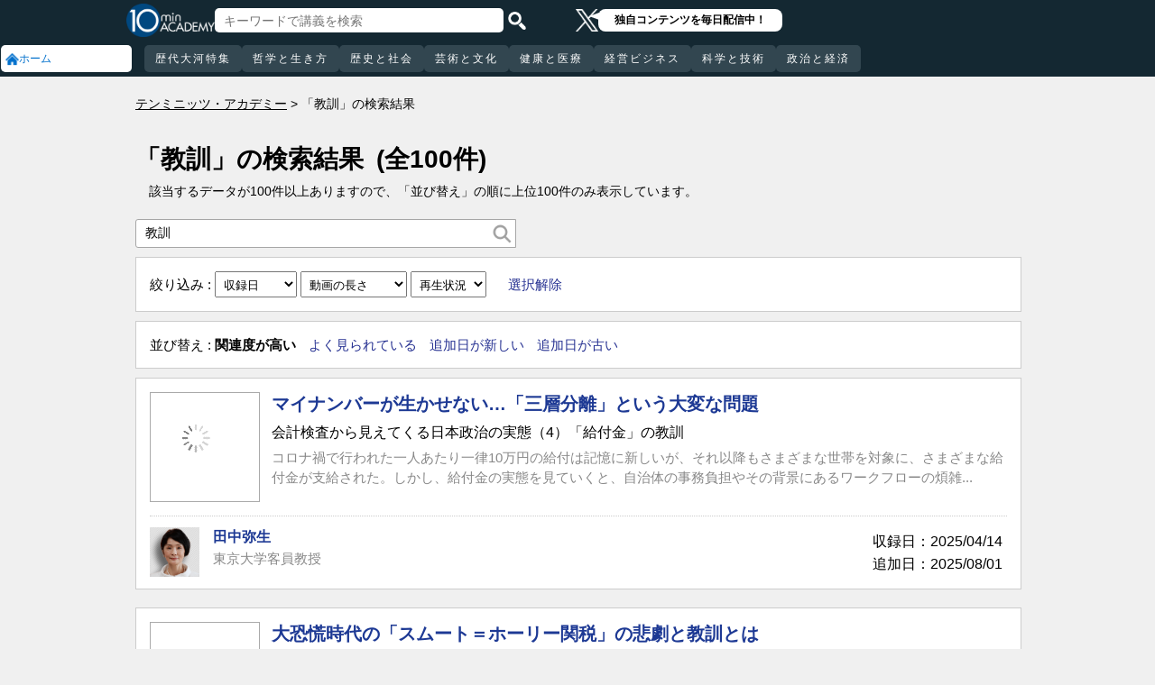

--- FILE ---
content_type: text/html; charset=UTF-8
request_url: https://10mtv.jp/pc/content/search_list.php?keyword=%E6%95%99%E8%A8%93
body_size: 40966
content:
<!DOCTYPE html>
<html lang="ja">
<head>
<link rel="canonical" href="https://10mtv.jp/pc/content/search_list.php?keyword=%E6%95%99%E8%A8%93" />
<meta name="robots" content="noindex">
 <meta http-equiv="Content-Type" content="text/html; charset=UTF-8" />
 <script type="text/javascript" src="/js/jquery-1.9.0.min.js"></script>

<meta name="robots" content="noarchive" />
<link rel="stylesheet" type="text/css" href="https://10mtv.jp//pc/css/common.css.php">
<link rel="stylesheet" href="https://10mtv.jp//pc/css/flipsnap.css.php">
<script type="text/javascript" src="https://10mtv.jp/js/custom-scripting.js"></script>
<script type="text/javascript" src="https://10mtv.jp/js/util.js"></script>
<script type="text/javascript" src="https://10mtv.jp/js/flipsnap.min.js"></script>



<link href="https://10mtv.jp/js/lity-1.6.1/dist/lity.css" rel="stylesheet">
<script src="https://10mtv.jp/js/lity-1.6.1/dist/lity.js"></script>

<script src="/v2/js/jquery.lazyload.js"></script>

<link rel="stylesheet" href="https://10mtv.jp/pc/css/thumbnail.css.php" media="screen">
<script type="text/javascript" src="https://10mtv.jp/js/thumbnail.js.php"></script>

<style>
body {
	overflow-x: hidden;
}

#pagetop_box{
	left: auto;
	right: 15px;
	bottom: 120px;
}

.header-common{
	width: 100%;
	position: fixed;
	top: 0;
	z-index: 100;
	height: auto;
	background: #142832;
}
.left-menu{
	position: absolute;
	left: 0;
	top: 0;
	/*height: 100%;*/
	display: flex;
	flex-flow: column;
	/*flex-basis: 150px;
	flex-shrink: 0;*/
	row-gap: 8px;
	background: #142832;
	padding-top: 50px;
	width: 150px;
}
.header-common .left-menu .menu-item{
	display: flex;
	align-items: center;
	column-gap: 5px;
	width: 90%;
	margin-left: 1px;
	background: #fff;
	padding: 5px;
	border: none;
	border-radius: 5px;
	height: 20px;
	color: #0070CC;
}

.header-common .left-menu #mydata-item{
	width: 93.5%;
	margin-left: 0px;
	border-radius: 4px;
}


.mydata-add-class{
	background: #0070CC !important;
	border-bottom-left-radius: 0 !important;
	border-bottom-right-radius: 0 !important;
	color: #fff !important;
}

.header-common .active{
	background: #0070CC !important;
	color: #fff !important;
}
.header-common .left-menu .menu-item img{
	width: 15px;
	height: 15px;
}
.header-common .left-menu .menu-item .icon_text{
	font-size: 12px;
	line-height: 12px;
}
.header-common .header-inner{
	background: #142832;
	width: calc(100% - 150px);
	position: relative;
	margin-left: 150px;
}
.header-common .header-inner .header-top{
	display: flex;
	align-items: center;
	/*justify-content: space-between;*/
	column-gap: 30px;
	height: 45px;
}
.header-common .header-inner .header-logo{
	margin-left: -10px;
}
.header-common .header-inner .header-logo img{
	width: 98px;
	height: auto;
	padding-bottom: 0;
	vertical-align: bottom;
}
.header-common .header-inner .header-search{
	display: flex;
	align-items: center;
	height: 38px;
}
.search-input-box {
	flex-grow: 1;
	height: 70% !important;
	width: 300px !important;
	border: none !important;
	padding: 0 10px !important;
	border-radius: 5px;
}
.header-search img {
	width: 20px;
	height: 20px;
	cursor: pointer;
	padding: 0 5px;
}
.top-dummy{
	width: 150px;
}
/* スクロールバーを非表示化 */
.no-scrollbar::-webkit-scrollbar {
	display: none;
}
.no-scrollbar {
	-ms-overflow-style: none;
	scrollbar-width: none;
}

/* タブメニュー */
.header-common .header-inner .header-tab-menu{
	height: 40px;
	position: relative;
	width: 100%;
	display: grid;
	grid-template-columns: min-content 1fr min-content;
	align-items: center;
	justify-content: center;
}

/* 矢印ボタンのスタイル */
.header-common .header-inner .header-tab-menu .arrow-button {
	background-color: transparent;
	z-index: 10;
	border: none;
	outline: none;
	cursor: pointer;
	display: flex;
	align-items: center;
	justify-content: center;
	transition: all 0.3s ease-in-out;
	padding: 4px 5px;
}
#left-arrow {
	grid-column: 1;
}
#right-arrow {
	grid-column: 3;
}
.header-common .header-inner .header-tab-menu .arrow-button img {
	width: 20px;
	height: 20px;
}

/* 矢印を非表示にするクラス */
.hidden {
	opacity: 0;
	pointer-events: none;
	width: 0.1px;
	padding: 0;
	overflow: hidden;
}

/* 横スクロールメニューのスタイル */
.header-common .header-inner .header-tab-menu .scroll-menu {
	display: flex;
	align-items: center;
	overflow-x: auto;
	white-space: nowrap;
	height: 40px;
	gap: 16px;
	grid-column: 2;
}

/* ボタンのスタイル */
.header-common .header-inner .header-tab-menu .menu-button {
	display: inline-block;
	padding: 9px 12px;
	border-radius: 5px;
	height: 30px;
	font-size: 12px;
	line-height: 12px;
	font-weight: 500;
	flex-shrink: 0;
	background-color: #324650;
	transition: background-color 0.3s, color 0.3s;
	border: none;
	outline: none;
	cursor: pointer;
	color: #ffffff;
	letter-spacing: 2px;
}

/* 画面幅が750px以下の場合の調整 */
@media (max-width: 750px) {
	.header-common .header-inner .header-tab-menu {
		grid-template-columns: min-content 1fr;
	}
	#left-arrow {
		grid-column: 1;
	}
	#right-arrow {
		position: absolute;
		top: 0;
		right: 0;
		height: 100%;
		background: #142832;
		z-index: 10;
	}
	.search-input-box {
		width: clamp(150px, calc(100% - 20px), 300px) !important;
	}
}

.header-common .left-menu details{
	box-sizing: border-box;
	background: #fff;
	width: 145px;
	font-size: 12px;
	text-align: left;
	border-radius: 5px;
	margin-left: 1px;
}
.header-common .left-menu details summary{
	cursor: pointer;
	list-style: none;
}
.header-common .left-menu details summary::-webkit-details-marker{
	display: none;
}

.header-common .left-menu details ul{
	margin-top: 2px;
	padding: 0;
	list-style: none;
	max-height: 150px;
	overflow-y: auto;
	width: 100%;
	box-sizing: border-box;
}

.header-common .left-menu details ul::-webkit-scrollbar {
	width: 8px; 
	height: 8px;
}

.header-common .left-menu details ul::-webkit-scrollbar-thumb {
	background-color: #aaa; 
	border-radius: 4px;
}

.header-common .left-menu details ul::-webkit-scrollbar-corner {
	border-bottom-right-radius: 5px; 
	background: transparent;
}

.header-common .left-menu details li{
      margin: 0;
}

.header-common .left-menu details a{
	text-decoration: none;
	color: #338CD6;
	display: block;
	width: 100%;
	padding: 6px 8px 6px 17%;
	box-sizing: border-box;
	position: relative;
}

.header-common .left-menu details a::after{
	content: '';
	position: absolute;
	left: 8px;
	right: 8px;
	bottom: 0;

	height: 1px;
	background-color: #ddd;
}

/* 最後の項目には下線を表示しない */
.header-common .left-menu details ul li:last-child a::after{
	content: none;
}

/*
@media screen and (max-height: 1080px) and (max-width: 1920px) {
	.header-common .left-menu details ul{
		max-height: 70px!important;
	}

	.header-common .left-menu details a{
		padding: 2px 8px 2px 17%!important;
	}
}
*/

.mydata-list{
	max-height: 70px!important;
}

.mydata-list-a{
	padding: 2px 8px 2px 17%!important;
}

.top-register-box {
	width: 100%;
	background-color: #FFF;
	font-size: 14px;
	position: fixed;
	bottom: 0;
	left: 0;
	right: 0;
	z-index: 100;
}

.top-register-warp {
	margin: 7px 4px;
	background: #FFD700;
	border-radius: 5px;
}

.top-register-inner {
	display: flex;
	justify-content: center;
	align-items: center;
	gap: 40px;
	width: 980px;
	margin: 0 auto;
	padding: 5px 0;
}

.top-register-inner .entry {
	gap: 30px;
	display: flex;
	align-items: center;
	padding: 5px 20px 5px 70px;
	background: #142832;
	color: #fff;
	font-weight: bold;
	border-radius: 5px;
	white-space: nowrap;
	width: 250px;
	box-sizing: border-box;
}

.entry img {
	height: 20px;
	margin-left: auto;
}

.top-register-title {
	white-space: nowrap;
	align-self: center;
}

/* 注目デザイン */
.top-bell {
	position: fixed;
	bottom: 110px;
	right: 11px;
	display: flex;
	z-index: 1001;
}

.top-bell .bell-image {
	background: #fff;
	padding: 15px;
	display: flex;
	align-items: center;
	justify-content: center;
	flex-direction: column;
	border: 0;
	border-radius: 45px;
	width: 45px;
	flex-shrink: 0;
}

.top-bell .bell-image img {
	width: 25px;
	height: auto;
	display: block;
}

.top-bell .bell-image a {
	text-decoration: none;
}

.top-bell .bell-text {
	padding-top: 2px;
	font-size: 12px;
}

.x-area{
	display: flex;
	justify-content: center;
	align-items: center;
	gap: 15px;
	height: 45px;
	margin-left: 50px;
	padding: 20px 0;
}

.x-area .icon{
	flex-shrink: 0;
}

.x-area .icon img{
	width: 25px;
	aspect-ratio: 1 / 1;
	height: auto;
	display: block;
}

.balloon{
	position: relative;
	background: #ffffff;
	padding: 0 10px;
	border-radius: 8px;
	font-size: 12px;
	line-height: 1.3;
	color: #000;
}

.balloon::before{
	content: "";
	position: absolute;
	left: -10px;
	top: 32%;
	transform: translateY(-50%);
	border-width: 4px 11px 4px 0;
	border-style: solid;
	border-color: transparent #ffffff transparent transparent;
}

.balloon p{
	margin: 5px 8px;
	white-space: nowrap;
	font-weight: bold;
}

.balloon a{
	text-decoration: none;
	color: #000;
}
</style>

<script>
var pagetop_flag = false;

$(document).ready(function(){
	const scr_w = screen.width;
	const scr_h = screen.height;
	const aspect = scr_w / scr_h;

	// 幅 <= 1920 かつ 高さ < 1200
	if(scr_w <= 1920 && scr_h >= 600 && scr_h <= 1079 && aspect >= 1.70 && aspect <= 1.85) {
		$("#mydata-details ul").addClass("mydata-list");
		$("#mydata-details ul li a").addClass("mydata-list-a");
	}

	// スクロール位置
	const scr_idex = "0";
	$('#scroll-menu').scrollLeft(scr_idex);

	// トップへ戻るボタン
	var pagetop = $('#pagetop_box');
	$(window).scroll(function(){

		if($(this).scrollTop() > 400 ){
			if(!pagetop_flag){
				pagetop.fadeIn();
				pagetop_flag = true;
			}

	    	}else{
	    		if(pagetop_flag){
			    	pagetop.fadeOut();
	    			pagetop_flag = false;
	    		}
		}

	});

	pagetop.click(function(){
		$('body, html').animate({scrollTop:0}, 500);
		return false;
	});

	// 検索
	$('.top-serach').click(function() {
		$('#fm-header').submit();
	});

	$('#mydata-details').on('toggle', function() {
		const isOpened = this.open;
		if (isOpened) {
			$('#mydata-item').addClass('mydata-add-class');
			$('#mydata-icon').attr('src', 'https://10mtv.jp/v2/images/common/icons/pc/mydata_active.png');
		} else {
			$('#mydata-item').removeClass('mydata-add-class');
			$('#mydata-icon').attr('src', 'https://10mtv.jp/v2/images/common/icons/pc/mydata_inactive.png');
		}
	});

	$('.tab-menu-link').on('click', function(e) {
		var target = this.dataset.href;

		var idx = $('#scroll-menu').scrollLeft();
		if(idx > 0) {
			target = (target.includes('?')) ? target + "&scr_idex=" + idx : target + "?scr_idex=" + idx;
		}

//		setTimeout(function() {
			window.location.href = target;
//		}, 500); 
	});
});

$(document).ready(function() {
	const scrollMenu = $('#scroll-menu');
	const leftArrow = $('#left-arrow');
	const rightArrow = $('#right-arrow');
	const scrollAmount = 200;
	const tolerance = 5;

	const checkArrows = () => {
		// scrollWidthはjQueryでは取得できないため、ネイティブのDOM要素を使用
		const scrollWidth = scrollMenu.prop('scrollWidth');
		const clientWidth = scrollMenu.width();

		// Math.round() を使用して、スクロール値の比較における微小な差を吸収
		const scrollLeft = Math.round(scrollMenu.scrollLeft());
		const maxScrollLeft = Math.round(scrollWidth - clientWidth);

		// スクロールが必要かどうかを判定
		const isScrollNeeded = scrollWidth > clientWidth + tolerance;

		if (isScrollNeeded) {
			// 左矢印の表示/非表示を切り替え
			// scrollLeft が 0 (または tolerance 内) なら非表示
			leftArrow.toggleClass('hidden', scrollLeft <= tolerance);

			// 右矢印の表示/非表示を切り替え
			// scrollLeft が最大スクロール位置 (またはその tolerance 内) なら非表示
			rightArrow.toggleClass('hidden', scrollLeft >= maxScrollLeft - tolerance);
		} else {
			// スクロールが必要ない場合は両方の矢印を非表示
			leftArrow.addClass('hidden');
			rightArrow.addClass('hidden');
		}
	};

	// 左矢印クリック
	leftArrow.on('click', function() {
		// 現在のスクロール位置から scrollAmount 分引く
		scrollMenu.scrollLeft(scrollMenu.scrollLeft() - scrollAmount);

		// スクロール後、矢印のチェックを非同期で実行
		setTimeout(checkArrows, 50);
	});

	// 右矢印クリック時
	rightArrow.on('click', function() {
		// 現在のスクロール位置に scrollAmount 分足す
		scrollMenu.scrollLeft(scrollMenu.scrollLeft() + scrollAmount);

		// スクロール後、矢印のチェックを非同期で実行
		setTimeout(checkArrows, 50);
	});

	// スクロール時とウィンドウリサイズ時に矢印をチェック
	scrollMenu.on('scroll', checkArrows);

	// ウィンドウリサイズ時は、スクロールバーの出現/消失の処理を考慮してディレイを入れる
	$(window).on('resize', function() {
		setTimeout(checkArrows, 150);
	});

	// 初期実行
	checkArrows();
});

</script>


<!-- Google Tag Manager -->
<script>(function(w,d,s,l,i){w[l]=w[l]||[];w[l].push({'gtm.start':
new Date().getTime(),event:'gtm.js'});var f=d.getElementsByTagName(s)[0],
j=d.createElement(s),dl=l!='dataLayer'?'&l='+l:'';j.async=true;j.src=
'https://www.googletagmanager.com/gtm.js?id='+i+dl;f.parentNode.insertBefore(j,f);
})(window,document,'script','dataLayer','GTM-5KW5K8F5');</script>
<!-- End Google Tag Manager -->

<link rel="apple-touch-icon" href="https://10mtv.jp/image/icon2.png">

<title>教訓 の検索結果 | テンミニッツ・アカデミー</title>

<meta property="fb:app_id" content="1668188140098602" />
<meta property="og:type" content="article"/>
<meta property="og:title" content="教訓 の検索結果 | テンミニッツ・アカデミー"/>
<meta property="og:description" content="有識者の生の声を1話10分で伝える教養動画メディア「テンミニッツ・アカデミー」の 教訓の検索結果ページです。" />
<meta property="og:site_name" content="テンミニッツ・アカデミー"/>

<meta name="twitter:card" content="summary_large_image">
<meta name="twitter:site" content="@10mtv_opinion">
<meta name="twitter:title" content="教訓 の検索結果 | テンミニッツ・アカデミー">
<meta name="twitter:description" content="有識者の生の声を1話10分で伝える教養動画メディア「テンミニッツ・アカデミー」の 教訓の検索結果ページです。">
<meta name="description" content="有識者の生の声を1話10分で伝える教養動画メディア「テンミニッツ・アカデミー」の 教訓の検索結果ページです。">
<meta property="og:url" content="https://10mtv.jp/pc/content/search_list.php?keyword=%E6%95%99%E8%A8%93" />

</head>



<body>
<!-- Google Tag Manager (noscript) -->
<noscript><iframe src="https://www.googletagmanager.com/ns.html?id=GTM-5KW5K8F5"
height="0" width="0" style="display:none;visibility:hidden"></iframe></noscript>
<!-- End Google Tag Manager (noscript) -->


<img id="pagetop_box" src="https://10mtv.jp/v2/images/common/back_to_top.png">

<header class="header-common">

	<div class="left-menu">
		<a href="/index.php">
<div class="menu-item">
	<img src="https://10mtv.jp/v2/images/common/icons/pc/home_inactive.png" alt="ホーム">
	<div class="icon_text">ホーム</div>
</div>
</a>
	</div>

	<div class="header-inner">
		<div class="header-top">
			<div class="header-logo">
				<a href="https://10mtv.jp/index.php" style="display: block;text-align: center;">
					<img src="/v2/images/non_member/pc_top_logo.png" alt="テンミニッツ・アカデミー｜有識者による1話10分のオンライン講義">
				</a>
			</div>
			<form method="get" action="https://10mtv.jp/pc/content/search_list.php" id="fm-header">
			<div class="header-search">
				<input type="text" name="keyword" class="search-input-box" value="" placeholder="キーワードで講義を検索">
				<img class="top-serach" src="/v2/images/common/icon_search.png" alt="検索">
			</div>
			</form>
			<div class="x-area">
				<div class="icon">
					<a href="https://x.com/10mtv_opinion" target="_blank" rel="noopener noreferrer">
					<img src="/v2/images/common/icons/logo-white.png" alt="エックス">
					</a>
				</div>
				<div class="balloon">
					<a href="https://x.com/10mtv_opinion" target="_blank" rel="noopener noreferrer">
					<p>
						独自コンテンツを毎日配信中！
					</p>
					</a>
				</div>
			</div>
		</div>
		<div class="header-tab-menu">
			<button id="left-arrow" class="arrow-button hidden" aria-label="前の項目へ">
				<img src="/v2/images/common/icons/pc/left_arrow.png" alt="前へ">
			</button>

			<nav id="scroll-menu" class="scroll-menu no-scrollbar">
				<button class="menu-button tab-menu-link" data-href="/pc/custom/index.php?tag_id=90">歴代大河特集</button><button class="menu-button tab-menu-link" data-href="/index.php?tag_id=4">哲学と生き方</button><button class="menu-button tab-menu-link" data-href="/index.php?tag_id=2">歴史と社会</button><button class="menu-button tab-menu-link" data-href="/index.php?tag_id=5">芸術と文化</button><button class="menu-button tab-menu-link" data-href="/index.php?tag_id=7">健康と医療</button><button class="menu-button tab-menu-link" data-href="/index.php?tag_id=6">経営ビジネス</button><button class="menu-button tab-menu-link" data-href="/index.php?tag_id=3">科学と技術</button><button class="menu-button tab-menu-link" data-href="/index.php?tag_id=1">政治と経済</button>
			</nav>

			<button id="right-arrow" class="arrow-button hidden" aria-label="次の項目へ">
				<img src="/v2/images/common/icons/pc/right_arrow.png" alt="次へ">
			</button>
		</div>
	</div>
</header>
<link rel="stylesheet" type="text/css" href="https://10mtv.jp/v2/css/common.pc.css.php">

<script src="https://10mtv.jp/v2/js/jquery.lazyload.js"></script>

<script>
// Lazy Loadを起動する
$( function(){
	$( 'img.lazy' ).lazyload({
		threshold: 200 ,			// 200pxの距離まで近づいたら表示する
		effect: "fadeIn" ,		// じわじわっと表示させる
		effect_speed: 1000 ,		// 1秒かけて表示させる
	});
});
</script>

<style>
.search_filter_button {
	display:block;
	height:28px;
	width:28px;
	padding:0;
	margin:0;
	border:none;
	border-radius:0 3px 3px 0;
	background:#FFF url('https://10mtv.jp/v2/images/common/icon-search-gray.png') no-repeat 0 0;
	background-position: center;
	background-size:25px auto;
	position:absolute;
	top:2px;
	right:0;
	cursor:pointer;
	outline: none;
}

</style>

<main class="container" style="padding: 90px 0;">
<!--パンくず-->
<nav id="breadcrumbs">
	<ol>
		<li itemscope="itemscope">
			<a itemprop="url" href="https://10mtv.jp/"><span itemprop="title">テンミニッツ・アカデミー</span></a>
		</li>
		<li itemscope="itemscope">
			<span itemprop="title">「教訓」の検索結果</span>
		</li>
	</ol>
</nav>

<div class="search-list-label-box" style="margin:40px 0 20px 0;">
	<h1 class="search-list-label" style="font-size:28px;">「教訓」の検索結果</h1>
	<div class="list-volume" style="font-size:28px;">(全100件)</div>
	<div style="clear:both; font-size:14px; margin:15px 0 0 15px;">該当するデータが100件以上ありますので、「並び替え」の順に上位100件のみ表示しています。</div>
</div>
		<div>
					<form action="search_list.php" method="get">
			<div class="search" style="position:relative; width:420px;">
				<input type="text" name="keyword" style="height:30px; width:400px; padding:0 10px; border-radius:3px 0 0 3px; box-sizing:content-box;" 
					value="教訓" placeholder="キーワードで講義を検索">
				<input class="search_filter_button" type="submit" value="">
			</div>
			<div style="width:950px; background:#FFF; color:#000; padding:15px; border:1px solid #ccc; margin-top:10px; margin-bottom:10px;">
				絞り込み : 
				<select  name="search_optinon_recording_date" id="search_optinon_recording_date"  class="search_filter_option_class" onchange="submit(this.form)" style="padding:5px;">
<option value="0" selected>収録日</option>
<option value="1">6ヶ月以内</option>
<option value="2">1年以内</option>
<option value="3">3年以内</option>
</select>
				<select  name="search_optinon_length" id="search_optinon_length"  class="search_filter_option_class" onchange="submit(this.form)" style="padding:5px;">
<option value="0" selected>動画の長さ</option>
<option value="1">7分未満</option>
<option value="2">7分～13分未満</option>
<option value="3">13分以上</option>
</select>
				<select  name="search_optinon_play_status" id="search_optinon_play_status"  class="search_filter_option_class" onchange="submit(this.form)" style="padding:5px;">
<option value="0" selected>再生状況</option>
<option value="1">未再生</option>
<option value="2">再生済み</option>
</select>
				<a href="search_list.php?keyword=教訓&search_optinon_sort=0" style="color:#273292; margin-left:20px;">選択解除</a>
			</div>
			<input type="hidden" name="search_optinon_sort" value="0">
		</form>

		</div>
		<div style="width:950px; background:#FFF; color:#000; padding:15px; border:1px solid #ccc; margin-top:10px; margin-bottom:10px;">
			並び替え : 			<a href="search_list.php?keyword=教訓&search_optinon_sort=0&search_optinon_recording_date=0&search_optinon_length=0&search_optinon_play_status=0" style="color:#000000; font-weight:bold; margin-right:10px;">関連度が高い</a>
			<a href="search_list.php?keyword=教訓&search_optinon_sort=1&search_optinon_recording_date=0&search_optinon_length=0&search_optinon_play_status=0" style="color:#273292; margin-right:10px;">よく見られている</a>
			<a href="search_list.php?keyword=教訓&search_optinon_sort=2&search_optinon_recording_date=0&search_optinon_length=0&search_optinon_play_status=0" style="color:#273292; margin-right:10px;">追加日が新しい</a>
			<a href="search_list.php?keyword=教訓&search_optinon_sort=3&search_optinon_recording_date=0&search_optinon_length=0&search_optinon_play_status=0" style="color:#273292; margin-right:10px;">追加日が古い</a>

		</div>
<article class="search-list">

<section class="movie-list-horizontal">
	<div class="thumbnail" style="position: relative;">
        <a href="https://10mtv.jp/pc/content/detail.php?movie_id=5864">
			<p class="thumb-square-trim-center">
				<!--
				<img src="https://10mtv.jp/v2/images/common/load_anim.gif" data-original="/image/movie_image.php?id=5864" class="lazy">
				-->
				<img src="https://10mtv.jp/v2/images/common/load_anim.gif" data-original="https://10mtv.jp/image/movie_image.php?id=5864" class="lazy">

			</p>		</a>
	</div>
	<div class="info" style="border:none;">
		<h3 class="catch" style="line-height:135%;">
		<a href="https://10mtv.jp/pc/content/detail.php?movie_id=5864">マイナンバーが生かせない…「三層分離」という大変な問題</a>
		</h3>
		<h4 class="movie-name" style="margin: 5px 0;">会計検査から見えてくる日本政治の実態（4）「給付金」の教訓</h4>
		<div class="introduce" style="border:none;">コロナ禍で行われた一人あたり一律10万円の給付は記憶に新しいが、それ以降もさまざまな世帯を対象に、さまざまな給付金が支給された。しかし、給付金の実態を見ていくと、自治体の事務負担やその背景にあるワークフローの煩雑...</div>
		<div class="recording-date">収録日：2025/04/14</div>
		<div class="public-start-date">追加日：2025/08/01</div>	</div>
	<div style="clear:both;height:15px;border-bottom:dotted 1px #ccc;"></div>
				<div class="lecturer">
		        <a href="https://10mtv.jp/pc//content/lecturer_detail.php?lecturer_id=365">
				   <img src="https://10mtv.jp/image/lecturer_image.php?lecturer_id=365" class="thumb" alt="田中弥生">
				</a>
				<div class="lecturer-name">
				    <a href="https://10mtv.jp/pc/content/lecturer_detail.php?lecturer_id=365">田中弥生</a>
				</div>
				<div class="title">東京大学客員教授</div>
			</div>

</section>


<section class="movie-list-horizontal">
	<div class="thumbnail" style="position: relative;">
        <a href="https://10mtv.jp/pc/content/detail.php?movie_id=5799">
			<p class="thumb-square-trim-center">
				<!--
				<img src="https://10mtv.jp/v2/images/common/load_anim.gif" data-original="/image/movie_image.php?id=5799" class="lazy">
				-->
				<img src="https://10mtv.jp/v2/images/common/load_anim.gif" data-original="https://10mtv.jp/image/movie_image.php?id=5799" class="lazy">

			</p>		</a>
	</div>
	<div class="info" style="border:none;">
		<h3 class="catch" style="line-height:135%;">
		<a href="https://10mtv.jp/pc/content/detail.php?movie_id=5799">大恐慌時代の「スムート＝ホーリー関税」の悲劇と教訓とは</a>
		</h3>
		<h4 class="movie-name" style="margin: 5px 0;">第2次トランプ政権の危険性と本質（3）スムート＝ホーリー法とトランプ政権</h4>
		<div class="introduce" style="border:none;">かつてアメリカでは「スムート＝ホーリー法」という関税政策が行われた。それは大恐慌時のアメリカ経済をさらに苦しめる悲惨な結果をもたらしたが、第2次トランプ政権による関税政策は、その関税政策を彷彿とさせるものだ。歴史...</div>
		<div class="recording-date">収録日：2025/04/07</div>
		<div class="public-start-date">追加日：2025/05/24</div>	</div>
	<div style="clear:both;height:15px;border-bottom:dotted 1px #ccc;"></div>
				<div class="lecturer">
		        <a href="https://10mtv.jp/pc//content/lecturer_detail.php?lecturer_id=308">
				   <img src="https://10mtv.jp/image/lecturer_image.php?lecturer_id=308" class="thumb" alt="柿埜真吾">
				</a>
				<div class="lecturer-name">
				    <a href="https://10mtv.jp/pc/content/lecturer_detail.php?lecturer_id=308">柿埜真吾</a>
				</div>
				<div class="title">経済学者</div>
			</div>

</section>


<section class="movie-list-horizontal movie-list-horizontal-limited">
	<div class="thumbnail" style="position: relative;">
        <a href="https://10mtv.jp/pc/content/detail.php?movie_id=5795">
			<p class="thumb-square-trim-center">
				<!--
				<img src="https://10mtv.jp/v2/images/common/load_anim.gif" data-original="/image/movie_image.php?id=5795" class="lazy">
				-->
				<img src="https://10mtv.jp/v2/images/common/load_anim.gif" data-original="https://10mtv.jp/image/movie_image.php?id=5795" class="lazy">

			</p>			<div style="width: 120px;height: 120px;position: absolute;top: 0;z-index: 10;">
				<img src="" data-original="https://10mtv.jp/v2/images/limited_lecure/mark_limited.png"
					class="lazy" style="position: absolute;width: 80%;top: 7%;right: 0;left: 0;margin: 0 auto;">
			</div>		</a>
	</div>
	<div class="info" style="border:none;">
		<h3 class="catch" style="line-height:135%;">
		<a href="https://10mtv.jp/pc/content/detail.php?movie_id=5795">米国史の教訓…ドル基軸通貨体制の信認を問う大転換に？</a>
		</h3>
		<h4 class="movie-name" style="margin: 5px 0;">株価と歴史…トランプ関税の影響を読む（1）アメリカ史の教訓とは</h4>
		<div class="introduce" style="border:none;">トランプ関税の影響は、今後、どのように広がっていくのだろうか？　過去の大きな構造変化や金融環境の変化が各国の「株価リターン」にどのような影響を与えたのかを分析しつつ、今後を考えるヒントがないかを検証していく。第1...</div>
		<div class="recording-date">収録日：2025/04/18</div>
		<div class="public-start-date">追加日：2025/05/02</div>	</div>
	<div style="clear:both;height:15px;border-bottom:dotted 1px #ccc;"></div>
				<div class="lecturer">
		        <a href="https://10mtv.jp/pc//content/lecturer_detail.php?lecturer_id=321">
				   <img src="https://10mtv.jp/image/lecturer_image.php?lecturer_id=321" class="thumb" alt="養田功一郎">
				</a>
				<div class="lecturer-name">
				    <a href="https://10mtv.jp/pc/content/lecturer_detail.php?lecturer_id=321">養田功一郎</a>
				</div>
				<div class="title">元三井住友DSアセットマネジメント執行役員</div>
			</div>

</section>


<section class="movie-list-horizontal">
	<div class="thumbnail" style="position: relative;">
        <a href="https://10mtv.jp/pc/content/detail.php?movie_id=5357">
			<p class="thumb-square-trim-center">
				<!--
				<img src="https://10mtv.jp/v2/images/common/load_anim.gif" data-original="/image/movie_image.php?id=5357" class="lazy">
				-->
				<img src="https://10mtv.jp/v2/images/common/load_anim.gif" data-original="https://10mtv.jp/image/movie_image.php?id=5357" class="lazy">

			</p>		</a>
	</div>
	<div class="info" style="border:none;">
		<h3 class="catch" style="line-height:135%;">
		<a href="https://10mtv.jp/pc/content/detail.php?movie_id=5357">トゥキディデスの罠の教訓…大事なのは戦争回避の4ケース</a>
		</h3>
		<h4 class="movie-name" style="margin: 5px 0;">地政学入門　歴史と理論編（7）戦争を起こさないための地政学</h4>
		<div class="introduce" style="border:none;">国際社会において戦争を起こさないためには、これまでの歴史を踏まえて地政学的に世界情勢を分析することである。第1次・第2次世界大戦から冷戦期における分析からはじめ、古代ギリシャから現代まで引き継がれる「トゥキディデ...</div>
		<div class="recording-date">収録日：2024/03/27</div>
		<div class="public-start-date">追加日：2024/06/11</div>	</div>
	<div style="clear:both;height:15px;border-bottom:dotted 1px #ccc;"></div>
				<div class="lecturer">
		        <a href="https://10mtv.jp/pc//content/lecturer_detail.php?lecturer_id=208">
				   <img src="https://10mtv.jp/image/lecturer_image.php?lecturer_id=208" class="thumb" alt="小原雅博">
				</a>
				<div class="lecturer-name">
				    <a href="https://10mtv.jp/pc/content/lecturer_detail.php?lecturer_id=208">小原雅博</a>
				</div>
				<div class="title">東京大学名誉教授</div>
			</div>

</section>


<section class="movie-list-horizontal">
	<div class="thumbnail" style="position: relative;">
        <a href="https://10mtv.jp/pc/content/detail.php?movie_id=5354">
			<p class="thumb-square-trim-center">
				<!--
				<img src="https://10mtv.jp/v2/images/common/load_anim.gif" data-original="/image/movie_image.php?id=5354" class="lazy">
				-->
				<img src="https://10mtv.jp/v2/images/common/load_anim.gif" data-original="https://10mtv.jp/image/movie_image.php?id=5354" class="lazy">

			</p>		</a>
	</div>
	<div class="info" style="border:none;">
		<h3 class="catch" style="line-height:135%;">
		<a href="https://10mtv.jp/pc/content/detail.php?movie_id=5354">ペロポネソス戦争でのアテナイの失敗…地政学から見た教訓</a>
		</h3>
		<h4 class="movie-name" style="margin: 5px 0;">地政学入門　歴史と理論編（4）シーパワーとランドパワーの教訓</h4>
		<div class="introduce" style="border:none;">古代ギリシアでアテナイという「シーパワー」と、スパルタという「ランドパワー」が長い戦争をした「ペロポネソス戦争」がある。当時のアテナイの将軍・トゥキディデスによると、アテナイのパワーの増大とスパルタへの恐れがこ...</div>
		<div class="recording-date">収録日：2024/03/27</div>
		<div class="public-start-date">追加日：2024/05/21</div>	</div>
	<div style="clear:both;height:15px;border-bottom:dotted 1px #ccc;"></div>
				<div class="lecturer">
		        <a href="https://10mtv.jp/pc//content/lecturer_detail.php?lecturer_id=208">
				   <img src="https://10mtv.jp/image/lecturer_image.php?lecturer_id=208" class="thumb" alt="小原雅博">
				</a>
				<div class="lecturer-name">
				    <a href="https://10mtv.jp/pc/content/lecturer_detail.php?lecturer_id=208">小原雅博</a>
				</div>
				<div class="title">東京大学名誉教授</div>
			</div>

</section>


<section class="movie-list-horizontal">
	<div class="thumbnail" style="position: relative;">
        <a href="https://10mtv.jp/pc/content/detail.php?movie_id=5214">
			<p class="thumb-square-cover-center">
				<!--
				<img src="https://10mtv.jp/v2/images/common/load_anim.gif" data-original="/image/movie_image.php?id=5214" class="lazy">
				-->
				<img src="https://10mtv.jp/v2/images/common/load_anim.gif" data-original="https://10mtv.jp/image/movie_image.php?id=5214" class="lazy">

			</p>		</a>
	</div>
	<div class="info" style="border:none;">
		<h3 class="catch" style="line-height:135%;">
		<a href="https://10mtv.jp/pc/content/detail.php?movie_id=5214">快楽ほど有害なものはない！元老院から追放された男の教訓</a>
		</h3>
		<h4 class="movie-name" style="margin: 5px 0;">キケロ『老年について』を読む（5）老年には快楽がないのは本当か</h4>
		<div class="introduce" style="border:none;">老年には快楽がないので「嫌だ」「寂しい」というが、本当か。そもそも「快楽ほど有害なものはない」、だからないほうがいい、そうキケロは書いている。ストア派もエピクロス派も基本的には「自分を解放する哲学」であり、解放...</div>
		<div class="recording-date">収録日：2023/06/12</div>
		<div class="public-start-date">追加日：2024/02/03</div>	</div>
	<div style="clear:both;height:15px;border-bottom:dotted 1px #ccc;"></div>
				<div class="lecturer">
		        <a href="https://10mtv.jp/pc//content/lecturer_detail.php?lecturer_id=121">
				   <img src="https://10mtv.jp/image/lecturer_image.php?lecturer_id=121" class="thumb" alt="本村凌二">
				</a>
				<div class="lecturer-name">
				    <a href="https://10mtv.jp/pc/content/lecturer_detail.php?lecturer_id=121">本村凌二</a>
				</div>
				<div class="title">東京大学名誉教授</div>
			</div>

</section>


<section class="movie-list-horizontal">
	<div class="thumbnail" style="position: relative;">
        <a href="https://10mtv.jp/pc/content/detail.php?movie_id=5051">
			<p class="thumb-square-trim-center">
				<!--
				<img src="https://10mtv.jp/v2/images/common/load_anim.gif" data-original="/image/movie_image.php?id=5051" class="lazy">
				-->
				<img src="https://10mtv.jp/v2/images/common/load_anim.gif" data-original="https://10mtv.jp/image/movie_image.php?id=5051" class="lazy">

			</p>		</a>
	</div>
	<div class="info" style="border:none;">
		<h3 class="catch" style="line-height:135%;">
		<a href="https://10mtv.jp/pc/content/detail.php?movie_id=5051">プラザ合意、日米半導体協定…米国に屈した負の半導体史</a>
		</h3>
		<h4 class="movie-name" style="margin: 5px 0;">半導体から見る明日の世界（8）日米半導体戦争の歴史と教訓</h4>
		<div class="introduce" style="border:none;">1980年代、日本は経済バブルのピークを迎えると同時に、DRAMの半導体ではほぼ世界を制覇するほどまでに発展した。敗戦の壊滅状態からわずか数十年で日本の経済力はアメリカに次ぐ世界第2位の地位を築いた。そして、半導体分野で...</div>
		<div class="recording-date">収録日：2023/07/14</div>
		<div class="public-start-date">追加日：2023/10/16</div>	</div>
	<div style="clear:both;height:15px;border-bottom:dotted 1px #ccc;"></div>
				<div class="lecturer">
		        <a href="https://10mtv.jp/pc//content/lecturer_detail.php?lecturer_id=3">
				   <img src="https://10mtv.jp/image/lecturer_image.php?lecturer_id=3" class="thumb" alt="島田晴雄">
				</a>
				<div class="lecturer-name">
				    <a href="https://10mtv.jp/pc/content/lecturer_detail.php?lecturer_id=3">島田晴雄</a>
				</div>
				<div class="title">慶應義塾大学名誉教授</div>
			</div>

</section>


<section class="movie-list-horizontal">
	<div class="thumbnail" style="position: relative;">
        <a href="https://10mtv.jp/pc/content/detail.php?movie_id=4876">
			<p class="thumb-square-trim-center">
				<!--
				<img src="https://10mtv.jp/v2/images/common/load_anim.gif" data-original="/image/movie_image.php?id=4876" class="lazy">
				-->
				<img src="https://10mtv.jp/v2/images/common/load_anim.gif" data-original="https://10mtv.jp/image/movie_image.php?id=4876" class="lazy">

			</p>		</a>
	</div>
	<div class="info" style="border:none;">
		<h3 class="catch" style="line-height:135%;">
		<a href="https://10mtv.jp/pc/content/detail.php?movie_id=4876">譲歩の「レッドライン」…ウクライナ問題が示す教訓</a>
		</h3>
		<h4 class="movie-name" style="margin: 5px 0;">世界史から見たウクライナ戦争と台湾危機（5）ウクライナの教訓を生かすために</h4>
		<div class="introduce" style="border:none;">緊張感を増す台湾問題において、隣国として重要なポジションにある日本。中国への態度を模索する中、ウクライナの現況からどのような指針が得られるだろうか。武力行使による中国の損失の提示や、譲歩的な姿勢が「弱さ」として...</div>
		<div class="recording-date">収録日：2023/02/28</div>
		<div class="public-start-date">追加日：2023/04/26</div>	</div>
	<div style="clear:both;height:15px;border-bottom:dotted 1px #ccc;"></div>
				<div class="lecturer">
		        <a href="https://10mtv.jp/pc//content/lecturer_detail.php?lecturer_id=23">
				   <img src="https://10mtv.jp/image/lecturer_image.php?lecturer_id=23" class="thumb" alt="山内昌之">
				</a>
				<div class="lecturer-name">
				    <a href="https://10mtv.jp/pc/content/lecturer_detail.php?lecturer_id=23">山内昌之</a>
				</div>
				<div class="title">東京大学名誉教授</div>
			</div>

</section>


<section class="movie-list-horizontal">
	<div class="thumbnail" style="position: relative;">
        <a href="https://10mtv.jp/pc/content/detail.php?movie_id=4813">
			<p class="thumb-square-trim-center">
				<!--
				<img src="https://10mtv.jp/v2/images/common/load_anim.gif" data-original="/image/movie_image.php?id=4813" class="lazy">
				-->
				<img src="https://10mtv.jp/v2/images/common/load_anim.gif" data-original="https://10mtv.jp/image/movie_image.php?id=4813" class="lazy">

			</p>		</a>
	</div>
	<div class="info" style="border:none;">
		<h3 class="catch" style="line-height:135%;">
		<a href="https://10mtv.jp/pc/content/detail.php?movie_id=4813">プーチンの核兵器恫喝に対抗するNATOとASEANの差</a>
		</h3>
		<h4 class="movie-name" style="margin: 5px 0;">日本の外交防衛政策…家康の教訓（4）プーチンのジレンマとASEANの現実</h4>
		<div class="introduce" style="border:none;">ウクライナ侵攻において、核兵器の使用を匂わせるロシアのプーチン大統領。しかし、現状ではその使用は踏みとどまっている。そこにはどんなジレンマがあるのか。そこで重要な役割を果たしているNATOは、中国の動向も見据え東ア...</div>
		<div class="recording-date">収録日：2022/12/26</div>
		<div class="public-start-date">追加日：2023/03/07</div>	</div>
	<div style="clear:both;height:15px;border-bottom:dotted 1px #ccc;"></div>
				<div class="lecturer">
		        <a href="https://10mtv.jp/pc//content/lecturer_detail.php?lecturer_id=23">
				   <img src="https://10mtv.jp/image/lecturer_image.php?lecturer_id=23" class="thumb" alt="山内昌之">
				</a>
				<div class="lecturer-name">
				    <a href="https://10mtv.jp/pc/content/lecturer_detail.php?lecturer_id=23">山内昌之</a>
				</div>
				<div class="title">東京大学名誉教授</div>
			</div>

</section>


<section class="movie-list-horizontal">
	<div class="thumbnail" style="position: relative;">
        <a href="https://10mtv.jp/pc/content/detail.php?movie_id=4812">
			<p class="thumb-square-trim-center">
				<!--
				<img src="https://10mtv.jp/v2/images/common/load_anim.gif" data-original="/image/movie_image.php?id=4812" class="lazy">
				-->
				<img src="https://10mtv.jp/v2/images/common/load_anim.gif" data-original="https://10mtv.jp/image/movie_image.php?id=4812" class="lazy">

			</p>		</a>
	</div>
	<div class="info" style="border:none;">
		<h3 class="catch" style="line-height:135%;">
		<a href="https://10mtv.jp/pc/content/detail.php?movie_id=4812">ロシアの野望に対する「抑止」に失敗した欧米の教訓</a>
		</h3>
		<h4 class="movie-name" style="margin: 5px 0;">日本の外交防衛政策…家康の教訓（3）ウクライナ侵攻と欧米の責任</h4>
		<div class="introduce" style="border:none;">なぜロシアの野望に対する「抑止」を欧米諸国は失敗したのか。「民主主義の浸透は絶対に許さない」というプーチン氏には、ユーラシア国家としてのロシアの窮状回復と将来に向けた新しい国家の創設、それを阻止するものへ対決姿...</div>
		<div class="recording-date">収録日：2022/12/26</div>
		<div class="public-start-date">追加日：2023/02/28</div>	</div>
	<div style="clear:both;height:15px;border-bottom:dotted 1px #ccc;"></div>
				<div class="lecturer">
		        <a href="https://10mtv.jp/pc//content/lecturer_detail.php?lecturer_id=23">
				   <img src="https://10mtv.jp/image/lecturer_image.php?lecturer_id=23" class="thumb" alt="山内昌之">
				</a>
				<div class="lecturer-name">
				    <a href="https://10mtv.jp/pc/content/lecturer_detail.php?lecturer_id=23">山内昌之</a>
				</div>
				<div class="title">東京大学名誉教授</div>
			</div>

</section>


<section class="movie-list-horizontal">
	<div class="thumbnail" style="position: relative;">
        <a href="https://10mtv.jp/pc/content/detail.php?movie_id=4811">
			<p class="thumb-square-trim-center">
				<!--
				<img src="https://10mtv.jp/v2/images/common/load_anim.gif" data-original="/image/movie_image.php?id=4811" class="lazy">
				-->
				<img src="https://10mtv.jp/v2/images/common/load_anim.gif" data-original="https://10mtv.jp/image/movie_image.php?id=4811" class="lazy">

			</p>		</a>
	</div>
	<div class="info" style="border:none;">
		<h3 class="catch" style="line-height:135%;">
		<a href="https://10mtv.jp/pc/content/detail.php?movie_id=4811">唐船は「懐の中の毒蛇」…徳川幕府が熟慮した隣国リスク</a>
		</h3>
		<h4 class="movie-name" style="margin: 5px 0;">日本の外交防衛政策…家康の教訓（2）隣国リスクとプーチンの教訓</h4>
		<div class="introduce" style="border:none;">「異国に日本の土地を一寸なりとも渡しては日本の恥である」――江戸時代初期、こう考えていたのは長崎奉行の甲斐庄喜右衛門だが、第三代将軍の徳川家光は異国への押さえを「一国の誉れ」と述べ、特に明など隣国を重要視した。こ...</div>
		<div class="recording-date">収録日：2022/12/26</div>
		<div class="public-start-date">追加日：2023/02/21</div>	</div>
	<div style="clear:both;height:15px;border-bottom:dotted 1px #ccc;"></div>
				<div class="lecturer">
		        <a href="https://10mtv.jp/pc//content/lecturer_detail.php?lecturer_id=23">
				   <img src="https://10mtv.jp/image/lecturer_image.php?lecturer_id=23" class="thumb" alt="山内昌之">
				</a>
				<div class="lecturer-name">
				    <a href="https://10mtv.jp/pc/content/lecturer_detail.php?lecturer_id=23">山内昌之</a>
				</div>
				<div class="title">東京大学名誉教授</div>
			</div>

</section>


<section class="movie-list-horizontal">
	<div class="thumbnail" style="position: relative;">
        <a href="https://10mtv.jp/pc/content/detail.php?movie_id=4810">
			<p class="thumb-square-trim-center">
				<!--
				<img src="https://10mtv.jp/v2/images/common/load_anim.gif" data-original="/image/movie_image.php?id=4810" class="lazy">
				-->
				<img src="https://10mtv.jp/v2/images/common/load_anim.gif" data-original="https://10mtv.jp/image/movie_image.php?id=4810" class="lazy">

			</p>		</a>
	</div>
	<div class="info" style="border:none;">
		<h3 class="catch" style="line-height:135%;">
		<a href="https://10mtv.jp/pc/content/detail.php?movie_id=4810">異国が乱れるときは…徳川家康に学ぶ「国家安全保障戦略」</a>
		</h3>
		<h4 class="movie-name" style="margin: 5px 0;">日本の外交防衛政策…家康の教訓（1）徳川家康が考えた「日本の安全保障」</h4>
		<div class="introduce" style="border:none;">2022年12月、日本の安全保障戦略に関する「防衛3文書」が発表された。そこでは外交を軸にした安全保障戦略が掲げられているが、そこで思い出されるのが徳川家康である。家康こそ、外交としての安全保障戦略を考え抜いた人物だか...</div>
		<div class="recording-date">収録日：2022/12/26</div>
		<div class="public-start-date">追加日：2023/02/14</div>	</div>
	<div style="clear:both;height:15px;border-bottom:dotted 1px #ccc;"></div>
				<div class="lecturer">
		        <a href="https://10mtv.jp/pc//content/lecturer_detail.php?lecturer_id=23">
				   <img src="https://10mtv.jp/image/lecturer_image.php?lecturer_id=23" class="thumb" alt="山内昌之">
				</a>
				<div class="lecturer-name">
				    <a href="https://10mtv.jp/pc/content/lecturer_detail.php?lecturer_id=23">山内昌之</a>
				</div>
				<div class="title">東京大学名誉教授</div>
			</div>

</section>


<section class="movie-list-horizontal">
	<div class="thumbnail" style="position: relative;">
        <a href="https://10mtv.jp/pc/content/detail.php?movie_id=4792">
			<p class="thumb-square-trim-center">
				<!--
				<img src="https://10mtv.jp/v2/images/common/load_anim.gif" data-original="/image/movie_image.php?id=4792" class="lazy">
				-->
				<img src="https://10mtv.jp/v2/images/common/load_anim.gif" data-original="https://10mtv.jp/image/movie_image.php?id=4792" class="lazy">

			</p>		</a>
	</div>
	<div class="info" style="border:none;">
		<h3 class="catch" style="line-height:135%;">
		<a href="https://10mtv.jp/pc/content/detail.php?movie_id=4792">具体論なき「反撃能力」…日本の防衛力強化策の真相</a>
		</h3>
		<h4 class="movie-name" style="margin: 5px 0;">台湾有事を考える（4）ウクライナ侵略の教訓と日本の反撃能力</h4>
		<div class="introduce" style="border:none;">短期間で終了すると見られたロシアのウクライナ侵略は、多くの専門家の予想を覆して長期にわたっている。ウクライナに対する西側諸国からの支援もその一因だが、それよりもロシアのつまずきのほうが大きく、そのことによる中国...</div>
		<div class="recording-date">収録日：2022/12/19</div>
		<div class="public-start-date">追加日：2023/02/13</div>	</div>
	<div style="clear:both;height:15px;border-bottom:dotted 1px #ccc;"></div>
				<div class="lecturer">
		        <a href="https://10mtv.jp/pc//content/lecturer_detail.php?lecturer_id=3">
				   <img src="https://10mtv.jp/image/lecturer_image.php?lecturer_id=3" class="thumb" alt="島田晴雄">
				</a>
				<div class="lecturer-name">
				    <a href="https://10mtv.jp/pc/content/lecturer_detail.php?lecturer_id=3">島田晴雄</a>
				</div>
				<div class="title">慶應義塾大学名誉教授</div>
			</div>

</section>


<section class="movie-list-horizontal">
	<div class="thumbnail" style="position: relative;">
        <a href="https://10mtv.jp/pc/content/detail.php?movie_id=4758">
			<p class="thumb-square-cover-center">
				<!--
				<img src="https://10mtv.jp/v2/images/common/load_anim.gif" data-original="/image/movie_image.php?id=4758" class="lazy">
				-->
				<img src="https://10mtv.jp/v2/images/common/load_anim.gif" data-original="https://10mtv.jp/image/movie_image.php?id=4758" class="lazy">

			</p>		</a>
	</div>
	<div class="info" style="border:none;">
		<h3 class="catch" style="line-height:135%;">
		<a href="https://10mtv.jp/pc/content/detail.php?movie_id=4758">三河一向一揆と三方ヶ原の戦い、徳川家康最大の試練の真相</a>
		</h3>
		<h4 class="movie-name" style="margin: 5px 0;">家康の人間成長～戦略性をいかに培ったか（3）三河一向一揆と三方ヶ原の戦いの教訓</h4>
		<div class="introduce" style="border:none;">今川氏が滅び、「人質」から解放されて独立した若き徳川家康は、2つの大きな試練に直面する。1つは西三河で起こった三河一向一揆、もう1つは武田信玄を相手にした三方ヶ原の戦いである。戦国大名として天下盗りを進めていく上で...</div>
		<div class="recording-date">収録日：2022/10/03</div>
		<div class="public-start-date">追加日：2023/01/15</div>	</div>
	<div style="clear:both;height:15px;border-bottom:dotted 1px #ccc;"></div>
				<div class="lecturer">
		        <a href="https://10mtv.jp/pc//content/lecturer_detail.php?lecturer_id=238">
				   <img src="https://10mtv.jp/image/lecturer_image.php?lecturer_id=238" class="thumb" alt="小和田哲男">
				</a>
				<div class="lecturer-name">
				    <a href="https://10mtv.jp/pc/content/lecturer_detail.php?lecturer_id=238">小和田哲男</a>
				</div>
				<div class="title">静岡大学名誉教授</div>
			</div>

</section>


<section class="movie-list-horizontal">
	<div class="thumbnail" style="position: relative;">
        <a href="https://10mtv.jp/pc/content/detail.php?movie_id=4732">
			<p class="thumb-square-trim-center">
				<!--
				<img src="https://10mtv.jp/v2/images/common/load_anim.gif" data-original="/image/movie_image.php?id=4732" class="lazy">
				-->
				<img src="https://10mtv.jp/v2/images/common/load_anim.gif" data-original="https://10mtv.jp/image/movie_image.php?id=4732" class="lazy">

			</p>		</a>
	</div>
	<div class="info" style="border:none;">
		<h3 class="catch" style="line-height:135%;">
		<a href="https://10mtv.jp/pc/content/detail.php?movie_id=4732">善管注意義務は重い、「名ばかり役員」は危険、保険は重要</a>
		</h3>
		<h4 class="movie-name" style="margin: 5px 0;">株主代表訴訟の仕組み（2）株主代表訴訟の6つの教訓</h4>
		<div class="introduce" style="border:none;">安易に「名ばかり役員」に就任するのは危険、取締役の善管注意義務は大変重いので、やるからには本気でコミットする……など、「株主代表訴訟」のリスクに備えるために大切な6項目を紹介する。その事例として紹介されるのは、東電...</div>
		<div class="recording-date">収録日：2022/09/30</div>
		<div class="public-start-date">追加日：2022/12/19</div>	</div>
	<div style="clear:both;height:15px;border-bottom:dotted 1px #ccc;"></div>
				<div class="lecturer">
		        <a href="https://10mtv.jp/pc//content/lecturer_detail.php?lecturer_id=295">
				   <img src="https://10mtv.jp/image/lecturer_image.php?lecturer_id=295" class="thumb" alt="河合弘之">
				</a>
				<div class="lecturer-name">
				    <a href="https://10mtv.jp/pc/content/lecturer_detail.php?lecturer_id=295">河合弘之</a>
				</div>
				<div class="title">さくら共同法律事務所　所長・弁護士</div>
			</div>

</section>


<section class="movie-list-horizontal">
	<div class="thumbnail" style="position: relative;">
        <a href="https://10mtv.jp/pc/content/detail.php?movie_id=4571">
			<p class="thumb-square-trim-center">
				<!--
				<img src="https://10mtv.jp/v2/images/common/load_anim.gif" data-original="/image/movie_image.php?id=4571" class="lazy">
				-->
				<img src="https://10mtv.jp/v2/images/common/load_anim.gif" data-original="https://10mtv.jp/image/movie_image.php?id=4571" class="lazy">

			</p>		</a>
	</div>
	<div class="info" style="border:none;">
		<h3 class="catch" style="line-height:135%;">
		<a href="https://10mtv.jp/pc/content/detail.php?movie_id=4571">「昭和の悲劇」の教訓とは…従来の昭和史理解の大きな誤り</a>
		</h3>
		<h4 class="movie-name" style="margin: 5px 0;">戦前、陸軍は歴史をどう動かしたか（6）二つの教訓</h4>
		<div class="introduce" style="border:none;">皇道派は中国との戦争の回避を主張したが、統制派こそが侵略を推進し、日本を破滅に導いた。だが総力戦体制は日本のみの考え方ではなかった。グローバリズムの中でも自国の国防については考えをひそかに持っていた。これが日本...</div>
		<div class="recording-date">収録日：2018/12/25</div>
		<div class="public-start-date">追加日：2022/09/16</div>	</div>
	<div style="clear:both;height:15px;border-bottom:dotted 1px #ccc;"></div>
				<div class="lecturer">
		        <a href="https://10mtv.jp/pc//content/lecturer_detail.php?lecturer_id=144">
				   <img src="https://10mtv.jp/image/lecturer_image.php?lecturer_id=144" class="thumb" alt="中西輝政">
				</a>
				<div class="lecturer-name">
				    <a href="https://10mtv.jp/pc/content/lecturer_detail.php?lecturer_id=144">中西輝政</a>
				</div>
				<div class="title">京都大学名誉教授</div>
			</div>

</section>


<section class="movie-list-horizontal">
	<div class="thumbnail" style="position: relative;">
        <a href="https://10mtv.jp/pc/content/detail.php?movie_id=4540">
			<p class="thumb-square-trim-center">
				<!--
				<img src="https://10mtv.jp/v2/images/common/load_anim.gif" data-original="/image/movie_image.php?id=4540" class="lazy">
				-->
				<img src="https://10mtv.jp/v2/images/common/load_anim.gif" data-original="https://10mtv.jp/image/movie_image.php?id=4540" class="lazy">

			</p>		</a>
	</div>
	<div class="info" style="border:none;">
		<h3 class="catch" style="line-height:135%;">
		<a href="https://10mtv.jp/pc/content/detail.php?movie_id=4540">20世紀以降、世界史を転換させたロシアによる四つの大事件</a>
		</h3>
		<h4 class="movie-name" style="margin: 5px 0;">歴史的に考えるウクライナ問題とロシア（2）近現代ロシアの「正負の教訓」</h4>
		<div class="introduce" style="border:none;">政治家プーチン氏が歴史家として祖国を語るとき、そこにはロシア国民が共有するいくつもの体験や印象が投影される。ロシアの近現代は、日露戦争に次ぐ革命という負の体験からの出発である。ユーラシアの理想を掲げ、軍事行動に...</div>
		<div class="recording-date">収録日：2022/05/24</div>
		<div class="public-start-date">追加日：2022/07/14</div>	</div>
	<div style="clear:both;height:15px;border-bottom:dotted 1px #ccc;"></div>
				<div class="lecturer">
		        <a href="https://10mtv.jp/pc//content/lecturer_detail.php?lecturer_id=23">
				   <img src="https://10mtv.jp/image/lecturer_image.php?lecturer_id=23" class="thumb" alt="山内昌之">
				</a>
				<div class="lecturer-name">
				    <a href="https://10mtv.jp/pc/content/lecturer_detail.php?lecturer_id=23">山内昌之</a>
				</div>
				<div class="title">東京大学名誉教授</div>
			</div>

</section>


<section class="movie-list-horizontal">
	<div class="thumbnail" style="position: relative;">
        <a href="https://10mtv.jp/pc/content/detail.php?movie_id=4485">
			<p class="thumb-square-trim-center">
				<!--
				<img src="https://10mtv.jp/v2/images/common/load_anim.gif" data-original="/image/movie_image.php?id=4485" class="lazy">
				-->
				<img src="https://10mtv.jp/v2/images/common/load_anim.gif" data-original="https://10mtv.jp/image/movie_image.php?id=4485" class="lazy">

			</p>		</a>
	</div>
	<div class="info" style="border:none;">
		<h3 class="catch" style="line-height:135%;">
		<a href="https://10mtv.jp/pc/content/detail.php?movie_id=4485">緒戦に全力を投入せよ…統帥綱領と孫子から学ぶべき教訓</a>
		</h3>
		<h4 class="movie-name" style="margin: 5px 0;">孫子と統帥綱領でウクライナ侵略を読む（3）緒戦の重要性</h4>
		<div class="introduce" style="border:none;">「統帥綱領」を読み解きながら戦争遂行における要諦を見ていく。ここでは戦争において、何より緒戦が重要だと書かれており、実は『孫子』でも同様のことが説かれている。そして「統帥綱領」と『孫子』の内容を読み解いていくと...</div>
		<div class="recording-date">収録日：2022/04/27</div>
		<div class="public-start-date">追加日：2022/06/12</div>	</div>
	<div style="clear:both;height:15px;border-bottom:dotted 1px #ccc;"></div>
			      	<div class="sub_lecturer sub_lecturer-1">
					対談 | <a href="https://10mtv.jp/pc/content/lecturer_detail.php?lecturer_id=72" rel="nofollow">田口佳史</a>／<a href="https://10mtv.jp/pc/content/lecturer_detail.php?lecturer_id=161" rel="nofollow">神藏孝之</a>
				</div>


</section>


<section class="movie-list-horizontal">
	<div class="thumbnail" style="position: relative;">
        <a href="https://10mtv.jp/pc/content/detail.php?movie_id=4470">
			<p class="thumb-square-trim-center">
				<!--
				<img src="https://10mtv.jp/v2/images/common/load_anim.gif" data-original="/image/movie_image.php?id=4470" class="lazy">
				-->
				<img src="https://10mtv.jp/v2/images/common/load_anim.gif" data-original="https://10mtv.jp/image/movie_image.php?id=4470" class="lazy">

			</p>		</a>
	</div>
	<div class="info" style="border:none;">
		<h3 class="catch" style="line-height:135%;">
		<a href="https://10mtv.jp/pc/content/detail.php?movie_id=4470">想定すべきは台湾有事、ウクライナ危機から学ぶべき教訓</a>
		</h3>
		<h4 class="movie-name" style="margin: 5px 0;">ウクライナ戦争に揺らぐ国際秩序（4）ウクライナ戦争の教訓</h4>
		<div class="introduce" style="border:none;">ロシアのウクライナ侵攻が深刻化する中、アメリカを中心としたNATO（北大西洋条約機構）は、第三次世界大戦へ発展することを恐れて軍事行動を避けている。しかし、ロシア軍の侵略は激しさを増し、民間人も巻き込まれるなど、状...</div>
		<div class="recording-date">収録日：2022/04/01</div>
		<div class="public-start-date">追加日：2022/05/20</div>	</div>
	<div style="clear:both;height:15px;border-bottom:dotted 1px #ccc;"></div>
				<div class="lecturer">
		        <a href="https://10mtv.jp/pc//content/lecturer_detail.php?lecturer_id=23">
				   <img src="https://10mtv.jp/image/lecturer_image.php?lecturer_id=23" class="thumb" alt="山内昌之">
				</a>
				<div class="lecturer-name">
				    <a href="https://10mtv.jp/pc/content/lecturer_detail.php?lecturer_id=23">山内昌之</a>
				</div>
				<div class="title">東京大学名誉教授</div>
			</div>

</section>


<section class="movie-list-horizontal">
	<div class="thumbnail" style="position: relative;">
        <a href="https://10mtv.jp/pc/content/detail.php?movie_id=4235">
			<p class="thumb-square-trim-left">
				<!--
				<img src="https://10mtv.jp/v2/images/common/load_anim.gif" data-original="/image/movie_image.php?id=4235" class="lazy">
				-->
				<img src="https://10mtv.jp/v2/images/common/load_anim.gif" data-original="https://10mtv.jp/image/movie_image.php?id=4235" class="lazy">

			</p>		</a>
	</div>
	<div class="info" style="border:none;">
		<h3 class="catch" style="line-height:135%;">
		<a href="https://10mtv.jp/pc/content/detail.php?movie_id=4235">11歳にして得た投資家としての「3つの教訓」とは</a>
		</h3>
		<h4 class="movie-name" style="margin: 5px 0;">ウォーレン・バフェットの成功哲学（2）「本物の大富豪」バフェットの略歴〈上〉</h4>
		<div class="introduce" style="border:none;">ウォーレン・バフェットは、早くから投資家・経営者としての才覚を発揮させていた。図書館で金融系の本を読み漁って知識を身につけていく一方で、実践を通して多くの教訓を得ている。影響を受けた本や師匠との出会いなど、投資...</div>
		<div class="recording-date">収録日：2021/09/15</div>
		<div class="public-start-date">追加日：2021/11/23</div>	</div>
	<div style="clear:both;height:15px;border-bottom:dotted 1px #ccc;"></div>
				<div class="lecturer">
		        <a href="https://10mtv.jp/pc//content/lecturer_detail.php?lecturer_id=293">
				   <img src="https://10mtv.jp/image/lecturer_image.php?lecturer_id=293" class="thumb" alt="桑原晃弥">
				</a>
				<div class="lecturer-name">
				    <a href="https://10mtv.jp/pc/content/lecturer_detail.php?lecturer_id=293">桑原晃弥</a>
				</div>
				<div class="title">経済・経営ジャーナリスト</div>
			</div>

</section>


<section class="movie-list-horizontal">
	<div class="thumbnail" style="position: relative;">
        <a href="https://10mtv.jp/pc/content/detail.php?movie_id=4129">
			<p class="thumb-square-trim-center">
				<!--
				<img src="https://10mtv.jp/v2/images/common/load_anim.gif" data-original="/image/movie_image.php?id=4129" class="lazy">
				-->
				<img src="https://10mtv.jp/v2/images/common/load_anim.gif" data-original="https://10mtv.jp/image/movie_image.php?id=4129" class="lazy">

			</p>		</a>
	</div>
	<div class="info" style="border:none;">
		<h3 class="catch" style="line-height:135%;">
		<a href="https://10mtv.jp/pc/content/detail.php?movie_id=4129">日本人は「ルサンチマンの政治」を止めて歴史の教訓に学べ</a>
		</h3>
		<h4 class="movie-name" style="margin: 5px 0;">近現代史に学ぶ、日本の成功・失敗の本質（9）亡国の危機と政治の見直し</h4>
		<div class="introduce" style="border:none;">このままでは日本も滅びかねない。ルサンチマンの政治は終わりにしなければいけない。そう強く語る片山杜秀氏。日本の行政を立て直すため、かつて近衛内閣と東條内閣時代に構想されたもの、その失敗の歴史を踏まえ、平成の政治...</div>
		<div class="recording-date">収録日：2021/05/31</div>
		<div class="public-start-date">追加日：2021/09/29</div>	</div>
	<div style="clear:both;height:15px;border-bottom:dotted 1px #ccc;"></div>
				<div class="lecturer">
		        <a href="https://10mtv.jp/pc//content/lecturer_detail.php?lecturer_id=224">
				   <img src="https://10mtv.jp/image/lecturer_image.php?lecturer_id=224" class="thumb" alt="片山杜秀">
				</a>
				<div class="lecturer-name">
				    <a href="https://10mtv.jp/pc/content/lecturer_detail.php?lecturer_id=224">片山杜秀</a>
				</div>
				<div class="title">慶應義塾大学法学部教授</div>
			</div>

</section>


<section class="movie-list-horizontal">
	<div class="thumbnail" style="position: relative;">
        <a href="https://10mtv.jp/pc/content/detail.php?movie_id=4027">
			<p class="thumb-square-trim-left">
				<!--
				<img src="https://10mtv.jp/v2/images/common/load_anim.gif" data-original="/image/movie_image.php?id=4027" class="lazy">
				-->
				<img src="https://10mtv.jp/v2/images/common/load_anim.gif" data-original="https://10mtv.jp/image/movie_image.php?id=4027" class="lazy">

			</p>		</a>
	</div>
	<div class="info" style="border:none;">
		<h3 class="catch" style="line-height:135%;">
		<a href="https://10mtv.jp/pc/content/detail.php?movie_id=4027">ベンチャー企業と大企業の壁を壊すべく人材の流動化を</a>
		</h3>
		<h4 class="movie-name" style="margin: 5px 0;">ゴーン改革の反省とグローバル経営の教訓（9）日本の活性化</h4>
		<div class="introduce" style="border:none;">日本のマーケットは、世界的に見ると、どんどん縮んでいる。一方で、アメリカやEUや中国の市場は、どんどん拡大し、一定の規模があるので、そこで成功したベンチャー企業が、そのまま世界に打ち出していける利点がある。では、...</div>
		<div class="recording-date">収録日：2020/11/10</div>
		<div class="public-start-date">追加日：2021/06/28</div>	</div>
	<div style="clear:both;height:15px;border-bottom:dotted 1px #ccc;"></div>
				<div class="lecturer">
		        <a href="https://10mtv.jp/pc//content/lecturer_detail.php?lecturer_id=277">
				   <img src="https://10mtv.jp/image/lecturer_image.php?lecturer_id=277" class="thumb" alt="西川廣人">
				</a>
				<div class="lecturer-name">
				    <a href="https://10mtv.jp/pc/content/lecturer_detail.php?lecturer_id=277">西川廣人</a>
				</div>
				<div class="title">株式会社西川事務所代表</div>
			</div>

</section>


<section class="movie-list-horizontal">
	<div class="thumbnail" style="position: relative;">
        <a href="https://10mtv.jp/pc/content/detail.php?movie_id=4026">
			<p class="thumb-square-trim-left">
				<!--
				<img src="https://10mtv.jp/v2/images/common/load_anim.gif" data-original="/image/movie_image.php?id=4026" class="lazy">
				-->
				<img src="https://10mtv.jp/v2/images/common/load_anim.gif" data-original="https://10mtv.jp/image/movie_image.php?id=4026" class="lazy">

			</p>		</a>
	</div>
	<div class="info" style="border:none;">
		<h3 class="catch" style="line-height:135%;">
		<a href="https://10mtv.jp/pc/content/detail.php?movie_id=4026">グローバル・リーダーにとって必須の「三つの条件」</a>
		</h3>
		<h4 class="movie-name" style="margin: 5px 0;">ゴーン改革の反省とグローバル経営の教訓（8）リーダーの条件</h4>
		<div class="introduce" style="border:none;">日本における外国人のグローバル人材としての要件とは何だろう。そうした人材を育てるために必要な3か条を西川氏が語る。一方で、植民地経営をしたことがある国のビジネスマンと、そうでない国のビジネスマンとでは、自ずと経営...</div>
		<div class="recording-date">収録日：2020/11/10</div>
		<div class="public-start-date">追加日：2021/06/21</div>	</div>
	<div style="clear:both;height:15px;border-bottom:dotted 1px #ccc;"></div>
				<div class="lecturer">
		        <a href="https://10mtv.jp/pc//content/lecturer_detail.php?lecturer_id=277">
				   <img src="https://10mtv.jp/image/lecturer_image.php?lecturer_id=277" class="thumb" alt="西川廣人">
				</a>
				<div class="lecturer-name">
				    <a href="https://10mtv.jp/pc/content/lecturer_detail.php?lecturer_id=277">西川廣人</a>
				</div>
				<div class="title">株式会社西川事務所代表</div>
			</div>

</section>


<section class="movie-list-horizontal">
	<div class="thumbnail" style="position: relative;">
        <a href="https://10mtv.jp/pc/content/detail.php?movie_id=4025">
			<p class="thumb-square-trim-center">
				<!--
				<img src="https://10mtv.jp/v2/images/common/load_anim.gif" data-original="/image/movie_image.php?id=4025" class="lazy">
				-->
				<img src="https://10mtv.jp/v2/images/common/load_anim.gif" data-original="https://10mtv.jp/image/movie_image.php?id=4025" class="lazy">

			</p>		</a>
	</div>
	<div class="info" style="border:none;">
		<h3 class="catch" style="line-height:135%;">
		<a href="https://10mtv.jp/pc/content/detail.php?movie_id=4025">ゴーン事件の核心とそのときの日産内部の状況とは？</a>
		</h3>
		<h4 class="movie-name" style="margin: 5px 0;">ゴーン改革の反省とグローバル経営の教訓（7）ゴーン事件</h4>
		<div class="introduce" style="border:none;">グローバル・リーダーには、強さとともにエンパシーが求められる。ルノーからやってきたゴーン・チームのなかでも、最後まで残った人間とは、そのような人々だった。日本人経営リーダー層のなかからも、そのような資質のある人...</div>
		<div class="recording-date">収録日：2020/11/10</div>
		<div class="public-start-date">追加日：2021/06/14</div>	</div>
	<div style="clear:both;height:15px;border-bottom:dotted 1px #ccc;"></div>
				<div class="lecturer">
		        <a href="https://10mtv.jp/pc//content/lecturer_detail.php?lecturer_id=277">
				   <img src="https://10mtv.jp/image/lecturer_image.php?lecturer_id=277" class="thumb" alt="西川廣人">
				</a>
				<div class="lecturer-name">
				    <a href="https://10mtv.jp/pc/content/lecturer_detail.php?lecturer_id=277">西川廣人</a>
				</div>
				<div class="title">株式会社西川事務所代表</div>
			</div>

</section>


<section class="movie-list-horizontal">
	<div class="thumbnail" style="position: relative;">
        <a href="https://10mtv.jp/pc/content/detail.php?movie_id=3940">
			<p class="thumb-square-trim-left">
				<!--
				<img src="https://10mtv.jp/v2/images/common/load_anim.gif" data-original="/image/movie_image.php?id=3940" class="lazy">
				-->
				<img src="https://10mtv.jp/v2/images/common/load_anim.gif" data-original="https://10mtv.jp/image/movie_image.php?id=3940" class="lazy">

			</p>		</a>
	</div>
	<div class="info" style="border:none;">
		<h3 class="catch" style="line-height:135%;">
		<a href="https://10mtv.jp/pc/content/detail.php?movie_id=3940">博物館や回想録を通じて、日本も戦争当時の教訓を思い出す必要がある</a>
		</h3>
		<h4 class="movie-name" style="margin: 5px 0;">戦時徴用船の悲劇と大洋丸捜索（6）アメリカの潜水艦</h4>
		<div class="introduce" style="border:none;">日本の船が戦った当時のアメリカの潜水艦に目を移すと、多くの船が沈没していることがわかる。当時の米海軍の名将・ニミッツの生家近くには、太平洋戦争を記念する博物館がある。ニミッツの回想録は、モノを作ることは得意だが...</div>
		<div class="recording-date">収録日：2020/02/28</div>
		<div class="public-start-date">追加日：2021/06/12</div>	</div>
	<div style="clear:both;height:15px;border-bottom:dotted 1px #ccc;"></div>
				<div class="lecturer">
		        <a href="https://10mtv.jp/pc//content/lecturer_detail.php?lecturer_id=108">
				   <img src="https://10mtv.jp/image/lecturer_image.php?lecturer_id=108" class="thumb" alt="浦環">
				</a>
				<div class="lecturer-name">
				    <a href="https://10mtv.jp/pc/content/lecturer_detail.php?lecturer_id=108">浦環</a>
				</div>
				<div class="title">東京大学名誉教授</div>
			</div>

</section>


<section class="movie-list-horizontal">
	<div class="thumbnail" style="position: relative;">
        <a href="https://10mtv.jp/pc/content/detail.php?movie_id=4024">
			<p class="thumb-square-trim-center">
				<!--
				<img src="https://10mtv.jp/v2/images/common/load_anim.gif" data-original="/image/movie_image.php?id=4024" class="lazy">
				-->
				<img src="https://10mtv.jp/v2/images/common/load_anim.gif" data-original="https://10mtv.jp/image/movie_image.php?id=4024" class="lazy">

			</p>		</a>
	</div>
	<div class="info" style="border:none;">
		<h3 class="catch" style="line-height:135%;">
		<a href="https://10mtv.jp/pc/content/detail.php?movie_id=4024">電気自動車時代に向けていかに舵取りすべきだったか</a>
		</h3>
		<h4 class="movie-name" style="margin: 5px 0;">ゴーン改革の反省とグローバル経営の教訓（6）革新と多様性</h4>
		<div class="introduce" style="border:none;">2000年代は、「電気自動車」をはじめ自動車の電動化への潮流が大きなものとなっていった。このような流れのなかで、自動車会社としては、もちろん新商品のための投資が必要不可欠だが、一朝一夕に事が成るわけではない。そんな...</div>
		<div class="recording-date">収録日：2020/11/10</div>
		<div class="public-start-date">追加日：2021/06/07</div>	</div>
	<div style="clear:both;height:15px;border-bottom:dotted 1px #ccc;"></div>
				<div class="lecturer">
		        <a href="https://10mtv.jp/pc//content/lecturer_detail.php?lecturer_id=277">
				   <img src="https://10mtv.jp/image/lecturer_image.php?lecturer_id=277" class="thumb" alt="西川廣人">
				</a>
				<div class="lecturer-name">
				    <a href="https://10mtv.jp/pc/content/lecturer_detail.php?lecturer_id=277">西川廣人</a>
				</div>
				<div class="title">株式会社西川事務所代表</div>
			</div>

</section>


<section class="movie-list-horizontal">
	<div class="thumbnail" style="position: relative;">
        <a href="https://10mtv.jp/pc/content/detail.php?movie_id=4023">
			<p class="thumb-square-trim-center">
				<!--
				<img src="https://10mtv.jp/v2/images/common/load_anim.gif" data-original="/image/movie_image.php?id=4023" class="lazy">
				-->
				<img src="https://10mtv.jp/v2/images/common/load_anim.gif" data-original="https://10mtv.jp/image/movie_image.php?id=4023" class="lazy">

			</p>		</a>
	</div>
	<div class="info" style="border:none;">
		<h3 class="catch" style="line-height:135%;">
		<a href="https://10mtv.jp/pc/content/detail.php?movie_id=4023">「400万台クラブ」を超えた先の戦略は正しかったか？</a>
		</h3>
		<h4 class="movie-name" style="margin: 5px 0;">ゴーン改革の反省とグローバル経営の教訓（5）拡大の転機</h4>
		<div class="introduce" style="border:none;">カルロス・ゴーン氏の経営は「前半が素晴らしく、後半に課題を噴出した」と言われる。その転機は2005年以降だろうと西川氏は振り返る。日産自動車には多彩な人材が集まり、現在の同社を支える人材に育っている。また、当時「400...</div>
		<div class="recording-date">収録日：2020/11/10</div>
		<div class="public-start-date">追加日：2021/05/31</div>	</div>
	<div style="clear:both;height:15px;border-bottom:dotted 1px #ccc;"></div>
				<div class="lecturer">
		        <a href="https://10mtv.jp/pc//content/lecturer_detail.php?lecturer_id=277">
				   <img src="https://10mtv.jp/image/lecturer_image.php?lecturer_id=277" class="thumb" alt="西川廣人">
				</a>
				<div class="lecturer-name">
				    <a href="https://10mtv.jp/pc/content/lecturer_detail.php?lecturer_id=277">西川廣人</a>
				</div>
				<div class="title">株式会社西川事務所代表</div>
			</div>

</section>


<section class="movie-list-horizontal">
	<div class="thumbnail" style="position: relative;">
        <a href="https://10mtv.jp/pc/content/detail.php?movie_id=4022">
			<p class="thumb-square-trim-center">
				<!--
				<img src="https://10mtv.jp/v2/images/common/load_anim.gif" data-original="/image/movie_image.php?id=4022" class="lazy">
				-->
				<img src="https://10mtv.jp/v2/images/common/load_anim.gif" data-original="https://10mtv.jp/image/movie_image.php?id=4022" class="lazy">

			</p>		</a>
	</div>
	<div class="info" style="border:none;">
		<h3 class="catch" style="line-height:135%;">
		<a href="https://10mtv.jp/pc/content/detail.php?movie_id=4022">ストレッチが過ぎてはいけないが、「1つ上の目標」を持て</a>
		</h3>
		<h4 class="movie-name" style="margin: 5px 0;">ゴーン改革の反省とグローバル経営の教訓（4）目標設定の妙味</h4>
		<div class="introduce" style="border:none;">改革の方向はシンプルであったが、それを回すためには優秀なリーダーが必要不可欠であった。とくに、「従来のパターンで達成できなかった目標レベルをどう設定するか」は非常に難しい問題である。さらにいえば、目標設定次第で...</div>
		<div class="recording-date">収録日：2020/11/10</div>
		<div class="public-start-date">追加日：2021/05/24</div>	</div>
	<div style="clear:both;height:15px;border-bottom:dotted 1px #ccc;"></div>
				<div class="lecturer">
		        <a href="https://10mtv.jp/pc//content/lecturer_detail.php?lecturer_id=277">
				   <img src="https://10mtv.jp/image/lecturer_image.php?lecturer_id=277" class="thumb" alt="西川廣人">
				</a>
				<div class="lecturer-name">
				    <a href="https://10mtv.jp/pc/content/lecturer_detail.php?lecturer_id=277">西川廣人</a>
				</div>
				<div class="title">株式会社西川事務所代表</div>
			</div>

</section>


<section class="movie-list-horizontal">
	<div class="thumbnail" style="position: relative;">
        <a href="https://10mtv.jp/pc/content/detail.php?movie_id=4021">
			<p class="thumb-square-trim-center">
				<!--
				<img src="https://10mtv.jp/v2/images/common/load_anim.gif" data-original="/image/movie_image.php?id=4021" class="lazy">
				-->
				<img src="https://10mtv.jp/v2/images/common/load_anim.gif" data-original="https://10mtv.jp/image/movie_image.php?id=4021" class="lazy">

			</p>		</a>
	</div>
	<div class="info" style="border:none;">
		<h3 class="catch" style="line-height:135%;">
		<a href="https://10mtv.jp/pc/content/detail.php?movie_id=4021">ゴーン改革のなかで経営者人材はいかに育ったのか？</a>
		</h3>
		<h4 class="movie-name" style="margin: 5px 0;">ゴーン改革の反省とグローバル経営の教訓（3）経営者人材の育成</h4>
		<div class="introduce" style="border:none;">　組織運営では、あまり当初の指標にこだわると、前に進みにくくなる。ゴーン改革の妙味は、短期で達成できる具体的な成功体験を全社的に味あわせるところにあった。また、ヨコ軸とタテ軸のクロスファンクショナルな経営を進め...</div>
		<div class="recording-date">収録日：2020/11/10</div>
		<div class="public-start-date">追加日：2021/05/17</div>	</div>
	<div style="clear:both;height:15px;border-bottom:dotted 1px #ccc;"></div>
				<div class="lecturer">
		        <a href="https://10mtv.jp/pc//content/lecturer_detail.php?lecturer_id=277">
				   <img src="https://10mtv.jp/image/lecturer_image.php?lecturer_id=277" class="thumb" alt="西川廣人">
				</a>
				<div class="lecturer-name">
				    <a href="https://10mtv.jp/pc/content/lecturer_detail.php?lecturer_id=277">西川廣人</a>
				</div>
				<div class="title">株式会社西川事務所代表</div>
			</div>

</section>


<section class="movie-list-horizontal">
	<div class="thumbnail" style="position: relative;">
        <a href="https://10mtv.jp/pc/content/detail.php?movie_id=4020">
			<p class="thumb-square-trim-left">
				<!--
				<img src="https://10mtv.jp/v2/images/common/load_anim.gif" data-original="/image/movie_image.php?id=4020" class="lazy">
				-->
				<img src="https://10mtv.jp/v2/images/common/load_anim.gif" data-original="https://10mtv.jp/image/movie_image.php?id=4020" class="lazy">

			</p>		</a>
	</div>
	<div class="info" style="border:none;">
		<h3 class="catch" style="line-height:135%;">
		<a href="https://10mtv.jp/pc/content/detail.php?movie_id=4020">なぜ「日産リバイバルプラン」を前倒しで達成できたのか</a>
		</h3>
		<h4 class="movie-name" style="margin: 5px 0;">ゴーン改革の反省とグローバル経営の教訓（2）最初のステップ</h4>
		<div class="introduce" style="border:none;">　西川氏が振り返るのは、ゴーン体制の最初のステップの鮮やかさだ。個別に抱える複雑な問題を解決するために、グローバルな横軸を通し、さらに地域毎の「マネジメントコミッティ」をつくった。そして「共通の定義」による「共...</div>
		<div class="recording-date">収録日：2020/11/10</div>
		<div class="public-start-date">追加日：2021/05/10</div>	</div>
	<div style="clear:both;height:15px;border-bottom:dotted 1px #ccc;"></div>
				<div class="lecturer">
		        <a href="https://10mtv.jp/pc//content/lecturer_detail.php?lecturer_id=277">
				   <img src="https://10mtv.jp/image/lecturer_image.php?lecturer_id=277" class="thumb" alt="西川廣人">
				</a>
				<div class="lecturer-name">
				    <a href="https://10mtv.jp/pc/content/lecturer_detail.php?lecturer_id=277">西川廣人</a>
				</div>
				<div class="title">株式会社西川事務所代表</div>
			</div>

</section>


<section class="movie-list-horizontal">
	<div class="thumbnail" style="position: relative;">
        <a href="https://10mtv.jp/pc/content/detail.php?movie_id=4019">
			<p class="thumb-square-trim-center">
				<!--
				<img src="https://10mtv.jp/v2/images/common/load_anim.gif" data-original="/image/movie_image.php?id=4019" class="lazy">
				-->
				<img src="https://10mtv.jp/v2/images/common/load_anim.gif" data-original="https://10mtv.jp/image/movie_image.php?id=4019" class="lazy">

			</p>		</a>
	</div>
	<div class="info" style="border:none;">
		<h3 class="catch" style="line-height:135%;">
		<a href="https://10mtv.jp/pc/content/detail.php?movie_id=4019">カルロス・ゴーン氏が来る以前の日産の最大の問題とは？ </a>
		</h3>
		<h4 class="movie-name" style="margin: 5px 0;">ゴーン改革の反省とグローバル経営の教訓（1）ゴーン以前</h4>
		<div class="introduce" style="border:none;">　西川廣人氏は、日産自動車社長兼CEO（最高経営責任者）を務め、カルロス・ゴーン氏が来る以前と以後の日産の両方を体験するという、貴重な経験を積んでこられた。「ゴーン改革」は日本企業に大きな衝撃を与えたが、いわば日本...</div>
		<div class="recording-date">収録日：2020/11/10</div>
		<div class="public-start-date">追加日：2021/05/03</div>	</div>
	<div style="clear:both;height:15px;border-bottom:dotted 1px #ccc;"></div>
				<div class="lecturer">
		        <a href="https://10mtv.jp/pc//content/lecturer_detail.php?lecturer_id=277">
				   <img src="https://10mtv.jp/image/lecturer_image.php?lecturer_id=277" class="thumb" alt="西川廣人">
				</a>
				<div class="lecturer-name">
				    <a href="https://10mtv.jp/pc/content/lecturer_detail.php?lecturer_id=277">西川廣人</a>
				</div>
				<div class="title">株式会社西川事務所代表</div>
			</div>

</section>


<section class="movie-list-horizontal">
	<div class="thumbnail" style="position: relative;">
        <a href="https://10mtv.jp/pc/content/detail.php?movie_id=3867">
			<p class="thumb-square-trim-center">
				<!--
				<img src="https://10mtv.jp/v2/images/common/load_anim.gif" data-original="/image/movie_image.php?id=3867" class="lazy">
				-->
				<img src="https://10mtv.jp/v2/images/common/load_anim.gif" data-original="https://10mtv.jp/image/movie_image.php?id=3867" class="lazy">

			</p>		</a>
	</div>
	<div class="info" style="border:none;">
		<h3 class="catch" style="line-height:135%;">
		<a href="https://10mtv.jp/pc/content/detail.php?movie_id=3867">「ノウハウ」では勝てない。大切なのは「スタイル」である</a>
		</h3>
		<h4 class="movie-name" style="margin: 5px 0;">営業の勝敗、キリンの教訓（7）「内在的な論理」に応える</h4>
		<div class="introduce" style="border:none;">「キリンの理念の実現」に向けて、組織を動かす中で、どうしようもない事態に陥ることがある。たとえば、キリンビール本社から「お金を使ってはいけない」と指示がきたことがあったが、資金がないなかで四国支店は、その他の支...</div>
		<div class="recording-date">収録日：2020/09/25</div>
		<div class="public-start-date">追加日：2021/03/15</div>	</div>
	<div style="clear:both;height:15px;border-bottom:dotted 1px #ccc;"></div>
				<div class="lecturer">
		        <a href="https://10mtv.jp/pc//content/lecturer_detail.php?lecturer_id=252">
				   <img src="https://10mtv.jp/image/lecturer_image.php?lecturer_id=252" class="thumb" alt="田村潤">
				</a>
				<div class="lecturer-name">
				    <a href="https://10mtv.jp/pc/content/lecturer_detail.php?lecturer_id=252">田村潤</a>
				</div>
				<div class="title">元キリンビール株式会社代表取締役副社長</div>
			</div>

</section>


<section class="movie-list-horizontal">
	<div class="thumbnail" style="position: relative;">
        <a href="https://10mtv.jp/pc/content/detail.php?movie_id=3866">
			<p class="thumb-square-trim-right">
				<!--
				<img src="https://10mtv.jp/v2/images/common/load_anim.gif" data-original="/image/movie_image.php?id=3866" class="lazy">
				-->
				<img src="https://10mtv.jp/v2/images/common/load_anim.gif" data-original="https://10mtv.jp/image/movie_image.php?id=3866" class="lazy">

			</p>		</a>
	</div>
	<div class="info" style="border:none;">
		<h3 class="catch" style="line-height:135%;">
		<a href="https://10mtv.jp/pc/content/detail.php?movie_id=3866">やられたら「倍返し」。一斉に攻めて、攻め切ってしまう</a>
		</h3>
		<h4 class="movie-name" style="margin: 5px 0;">営業の勝敗、キリンの教訓（6）ライバルに圧勝した背景とは</h4>
		<div class="introduce" style="border:none;">「理念の実現」へと動きだし、キリンビールの巻き返しが始まった。そうすると、当然のようにライバル会社が対抗してくる。それには、どのように立ち向かったのだろうか。キリンビールがライバル会社をもろともせずにシェアを拡...</div>
		<div class="recording-date">収録日：2020/09/25</div>
		<div class="public-start-date">追加日：2021/03/08</div>	</div>
	<div style="clear:both;height:15px;border-bottom:dotted 1px #ccc;"></div>
				<div class="lecturer">
		        <a href="https://10mtv.jp/pc//content/lecturer_detail.php?lecturer_id=252">
				   <img src="https://10mtv.jp/image/lecturer_image.php?lecturer_id=252" class="thumb" alt="田村潤">
				</a>
				<div class="lecturer-name">
				    <a href="https://10mtv.jp/pc/content/lecturer_detail.php?lecturer_id=252">田村潤</a>
				</div>
				<div class="title">元キリンビール株式会社代表取締役副社長</div>
			</div>

</section>


<section class="movie-list-horizontal">
	<div class="thumbnail" style="position: relative;">
        <a href="https://10mtv.jp/pc/content/detail.php?movie_id=3865">
			<p class="thumb-square-trim-right">
				<!--
				<img src="https://10mtv.jp/v2/images/common/load_anim.gif" data-original="/image/movie_image.php?id=3865" class="lazy">
				-->
				<img src="https://10mtv.jp/v2/images/common/load_anim.gif" data-original="https://10mtv.jp/image/movie_image.php?id=3865" class="lazy">

			</p>		</a>
	</div>
	<div class="info" style="border:none;">
		<h3 class="catch" style="line-height:135%;">
		<a href="https://10mtv.jp/pc/content/detail.php?movie_id=3865">「自由」がないと「行動する勇気」はわいてこない</a>
		</h3>
		<h4 class="movie-name" style="margin: 5px 0;">営業の勝敗、キリンの教訓（5）心に火がついた3つの要因</h4>
		<div class="introduce" style="border:none;">一致団結して、企業理念の実現へと行動し始めることができたキリンビール高知支店の社員たち。当時を振り返ると、自分たちの心に火がついた要因が「3つ」あったという。その内容と、組織のリーダーがなすべきことは、いったい何...</div>
		<div class="recording-date">収録日：2020/09/25</div>
		<div class="public-start-date">追加日：2021/03/01</div>	</div>
	<div style="clear:both;height:15px;border-bottom:dotted 1px #ccc;"></div>
				<div class="lecturer">
		        <a href="https://10mtv.jp/pc//content/lecturer_detail.php?lecturer_id=252">
				   <img src="https://10mtv.jp/image/lecturer_image.php?lecturer_id=252" class="thumb" alt="田村潤">
				</a>
				<div class="lecturer-name">
				    <a href="https://10mtv.jp/pc/content/lecturer_detail.php?lecturer_id=252">田村潤</a>
				</div>
				<div class="title">元キリンビール株式会社代表取締役副社長</div>
			</div>

</section>


<section class="movie-list-horizontal">
	<div class="thumbnail" style="position: relative;">
        <a href="https://10mtv.jp/pc/content/detail.php?movie_id=3864">
			<p class="thumb-square-trim-center">
				<!--
				<img src="https://10mtv.jp/v2/images/common/load_anim.gif" data-original="/image/movie_image.php?id=3864" class="lazy">
				-->
				<img src="https://10mtv.jp/v2/images/common/load_anim.gif" data-original="https://10mtv.jp/image/movie_image.php?id=3864" class="lazy">

			</p>		</a>
	</div>
	<div class="info" style="border:none;">
		<h3 class="catch" style="line-height:135%;">
		<a href="https://10mtv.jp/pc/content/detail.php?movie_id=3864">どんどん知恵が出て、百戦百勝になるとっておきの方法</a>
		</h3>
		<h4 class="movie-name" style="margin: 5px 0;">営業の勝敗、キリンの教訓（4）お客様本位で行動する</h4>
		<div class="introduce" style="border:none;">キリンビールの売り上げを伸ばすために、現場で試行錯誤を繰り返し、ようやくたどり着いた自分たちが目指すべき理念の実現。しかし、それを社員たちに話すも、当初は理解されなかったという。田村潤氏はどのようにして社員全体...</div>
		<div class="recording-date">収録日：2020/09/25</div>
		<div class="public-start-date">追加日：2021/02/22</div>	</div>
	<div style="clear:both;height:15px;border-bottom:dotted 1px #ccc;"></div>
				<div class="lecturer">
		        <a href="https://10mtv.jp/pc//content/lecturer_detail.php?lecturer_id=252">
				   <img src="https://10mtv.jp/image/lecturer_image.php?lecturer_id=252" class="thumb" alt="田村潤">
				</a>
				<div class="lecturer-name">
				    <a href="https://10mtv.jp/pc/content/lecturer_detail.php?lecturer_id=252">田村潤</a>
				</div>
				<div class="title">元キリンビール株式会社代表取締役副社長</div>
			</div>

</section>


<section class="movie-list-horizontal">
	<div class="thumbnail" style="position: relative;">
        <a href="https://10mtv.jp/pc/content/detail.php?movie_id=3863">
			<p class="thumb-square-trim-center">
				<!--
				<img src="https://10mtv.jp/v2/images/common/load_anim.gif" data-original="/image/movie_image.php?id=3863" class="lazy">
				-->
				<img src="https://10mtv.jp/v2/images/common/load_anim.gif" data-original="https://10mtv.jp/image/movie_image.php?id=3863" class="lazy">

			</p>		</a>
	</div>
	<div class="info" style="border:none;">
		<h3 class="catch" style="line-height:135%;">
		<a href="https://10mtv.jp/pc/content/detail.php?movie_id=3863">精神論は不可。「理念が実現した状態」を具体的に定義せよ</a>
		</h3>
		<h4 class="movie-name" style="margin: 5px 0;">営業の勝敗、キリンの教訓（3）理念は単なるきれいごと？</h4>
		<div class="introduce" style="border:none;">会社にとって重要な「利益追求」だが、しかし、「利益追求」だけでは、社員は動かない。かといって「理念」を唱えているだけでも、社員や組織は一歩も動けない。では、どうすればいいのか？　それは具体的に、どのような行動に...</div>
		<div class="recording-date">収録日：2020/09/25</div>
		<div class="public-start-date">追加日：2021/02/08</div>	</div>
	<div style="clear:both;height:15px;border-bottom:dotted 1px #ccc;"></div>
				<div class="lecturer">
		        <a href="https://10mtv.jp/pc//content/lecturer_detail.php?lecturer_id=252">
				   <img src="https://10mtv.jp/image/lecturer_image.php?lecturer_id=252" class="thumb" alt="田村潤">
				</a>
				<div class="lecturer-name">
				    <a href="https://10mtv.jp/pc/content/lecturer_detail.php?lecturer_id=252">田村潤</a>
				</div>
				<div class="title">元キリンビール株式会社代表取締役副社長</div>
			</div>

</section>


<section class="movie-list-horizontal">
	<div class="thumbnail" style="position: relative;">
        <a href="https://10mtv.jp/pc/content/detail.php?movie_id=3862">
			<p class="thumb-square-trim-right">
				<!--
				<img src="https://10mtv.jp/v2/images/common/load_anim.gif" data-original="/image/movie_image.php?id=3862" class="lazy">
				-->
				<img src="https://10mtv.jp/v2/images/common/load_anim.gif" data-original="https://10mtv.jp/image/movie_image.php?id=3862" class="lazy">

			</p>		</a>
	</div>
	<div class="info" style="border:none;">
		<h3 class="catch" style="line-height:135%;">
		<a href="https://10mtv.jp/pc/content/detail.php?movie_id=3862">自分のためには頑張れないが、誰かのためには頑張れる</a>
		</h3>
		<h4 class="movie-name" style="margin: 5px 0;">営業の勝敗、キリンの教訓（2）「自立性」こそがカギだ</h4>
		<div class="introduce" style="border:none;">日本のサラリーマンが「指示待ち」になってしまうのは、入社してからの習い性であり、「自立性」を身に着けるのは難しい。だが、「やる気のある社員をつくる」ためには、自立性を持つしかない。しかも、明治期の日本人を振り返...</div>
		<div class="recording-date">収録日：2020/09/25</div>
		<div class="public-start-date">追加日：2021/02/01</div>	</div>
	<div style="clear:both;height:15px;border-bottom:dotted 1px #ccc;"></div>
				<div class="lecturer">
		        <a href="https://10mtv.jp/pc//content/lecturer_detail.php?lecturer_id=252">
				   <img src="https://10mtv.jp/image/lecturer_image.php?lecturer_id=252" class="thumb" alt="田村潤">
				</a>
				<div class="lecturer-name">
				    <a href="https://10mtv.jp/pc/content/lecturer_detail.php?lecturer_id=252">田村潤</a>
				</div>
				<div class="title">元キリンビール株式会社代表取締役副社長</div>
			</div>

</section>


<section class="movie-list-horizontal">
	<div class="thumbnail" style="position: relative;">
        <a href="https://10mtv.jp/pc/content/detail.php?movie_id=3861">
			<p class="thumb-square-trim-center">
				<!--
				<img src="https://10mtv.jp/v2/images/common/load_anim.gif" data-original="/image/movie_image.php?id=3861" class="lazy">
				-->
				<img src="https://10mtv.jp/v2/images/common/load_anim.gif" data-original="https://10mtv.jp/image/movie_image.php?id=3861" class="lazy">

			</p>		</a>
	</div>
	<div class="info" style="border:none;">
		<h3 class="catch" style="line-height:135%;">
		<a href="https://10mtv.jp/pc/content/detail.php?movie_id=3861">なぜ「やる気のある社員」が日本では6％しかいないのか？</a>
		</h3>
		<h4 class="movie-name" style="margin: 5px 0;">営業の勝敗、キリンの教訓（1）やる気のない社員になる理由</h4>
		<div class="introduce" style="border:none;">ベストセラー『キリンビール高知支店の奇跡』の著者で元キリンビール副社長であった田村潤氏に、キリンでの経験と営業の勝敗を分けるポイントを聞く。田村氏がかつて高知支店に配属された1995年は、キリンビールがまさに窮地に...</div>
		<div class="recording-date">収録日：2020/09/25</div>
		<div class="public-start-date">追加日：2021/01/25</div>	</div>
	<div style="clear:both;height:15px;border-bottom:dotted 1px #ccc;"></div>
				<div class="lecturer">
		        <a href="https://10mtv.jp/pc//content/lecturer_detail.php?lecturer_id=252">
				   <img src="https://10mtv.jp/image/lecturer_image.php?lecturer_id=252" class="thumb" alt="田村潤">
				</a>
				<div class="lecturer-name">
				    <a href="https://10mtv.jp/pc/content/lecturer_detail.php?lecturer_id=252">田村潤</a>
				</div>
				<div class="title">元キリンビール株式会社代表取締役副社長</div>
			</div>

</section>


<section class="movie-list-horizontal">
	<div class="thumbnail" style="position: relative;">
        <a href="https://10mtv.jp/pc/content/detail.php?movie_id=3731">
			<p class="thumb-square-trim-center">
				<!--
				<img src="https://10mtv.jp/v2/images/common/load_anim.gif" data-original="/image/movie_image.php?id=3731" class="lazy">
				-->
				<img src="https://10mtv.jp/v2/images/common/load_anim.gif" data-original="https://10mtv.jp/image/movie_image.php?id=3731" class="lazy">

			</p>		</a>
	</div>
	<div class="info" style="border:none;">
		<h3 class="catch" style="line-height:135%;">
		<a href="https://10mtv.jp/pc/content/detail.php?movie_id=3731">「父祖の遺風」が教えてくれる国を守る気概と歴史的教訓</a>
		</h3>
		<h4 class="movie-name" style="margin: 5px 0;">独裁の世界史～未来への提言編（7）国を守る気概と歴史意識の構築</h4>
		<div class="introduce" style="border:none;">歴史上、成功した世界の指導者には「父祖の遺風」を守るという共通項があった。日本の「憲法9条」問題もそうした歴史的視座から捉えると、「国を守る気概」という重要な見方が浮かび上がってくる。かつてそれがない国を他国が救...</div>
		<div class="recording-date">収録日：2020/08/07</div>
		<div class="public-start-date">追加日：2020/12/11</div>	</div>
	<div style="clear:both;height:15px;border-bottom:dotted 1px #ccc;"></div>
				<div class="lecturer">
		        <a href="https://10mtv.jp/pc//content/lecturer_detail.php?lecturer_id=121">
				   <img src="https://10mtv.jp/image/lecturer_image.php?lecturer_id=121" class="thumb" alt="本村凌二">
				</a>
				<div class="lecturer-name">
				    <a href="https://10mtv.jp/pc/content/lecturer_detail.php?lecturer_id=121">本村凌二</a>
				</div>
				<div class="title">東京大学名誉教授</div>
			</div>

</section>


<section class="movie-list-horizontal">
	<div class="thumbnail" style="position: relative;">
        <a href="https://10mtv.jp/pc/content/detail.php?movie_id=3741">
			<p class="thumb-square-cover-center">
				<!--
				<img src="https://10mtv.jp/v2/images/common/load_anim.gif" data-original="/image/movie_image.php?id=3741" class="lazy">
				-->
				<img src="https://10mtv.jp/v2/images/common/load_anim.gif" data-original="https://10mtv.jp/image/movie_image.php?id=3741" class="lazy">

			</p>		</a>
	</div>
	<div class="info" style="border:none;">
		<h3 class="catch" style="line-height:135%;">
		<a href="https://10mtv.jp/pc/content/detail.php?movie_id=3741">コロナを克服し新しい日常を実現するための「3つの教訓」</a>
		</h3>
		<h4 class="movie-name" style="margin: 5px 0;">中東におけるコロナ問題（3）変化する日常とサアディーの教訓</h4>
		<div class="introduce" style="border:none;">コロナ禍によりイスラムの生活習慣から、挨拶としての抱擁、茶店での談笑や情報交換など中東独特の風景が姿を消しつつある。山内昌之氏はイスラム世界がコロナ禍以降の新しい日常を獲得するために必要なポイントを、詩人サアデ...</div>
		<div class="recording-date">収録日：2020/09/01</div>
		<div class="public-start-date">追加日：2020/11/18</div>	</div>
	<div style="clear:both;height:15px;border-bottom:dotted 1px #ccc;"></div>
				<div class="lecturer">
		        <a href="https://10mtv.jp/pc//content/lecturer_detail.php?lecturer_id=23">
				   <img src="https://10mtv.jp/image/lecturer_image.php?lecturer_id=23" class="thumb" alt="山内昌之">
				</a>
				<div class="lecturer-name">
				    <a href="https://10mtv.jp/pc/content/lecturer_detail.php?lecturer_id=23">山内昌之</a>
				</div>
				<div class="title">東京大学名誉教授</div>
			</div>

</section>


<section class="movie-list-horizontal">
	<div class="thumbnail" style="position: relative;">
        <a href="https://10mtv.jp/pc/content/detail.php?movie_id=3614">
			<p class="thumb-square-cover-center">
				<!--
				<img src="https://10mtv.jp/v2/images/common/load_anim.gif" data-original="/image/movie_image.php?id=3614" class="lazy">
				-->
				<img src="https://10mtv.jp/v2/images/common/load_anim.gif" data-original="https://10mtv.jp/image/movie_image.php?id=3614" class="lazy">

			</p>		</a>
	</div>
	<div class="info" style="border:none;">
		<h3 class="catch" style="line-height:135%;">
		<a href="https://10mtv.jp/pc/content/detail.php?movie_id=3614">ロバート・ケネディに直接訴えた満洲事変・日中戦争の教訓</a>
		</h3>
		<h4 class="movie-name" style="margin: 5px 0;">小澤開作と満洲事変・日中戦争（9）ベトナム戦争への助言</h4>
		<div class="introduce" style="border:none;">「単刀直入」で「陰日向ない」、そして「情にもろい」。それが小澤俊夫氏が見るところの小澤開作のタイプだった。指揮者として成功した小澤征爾氏に、折にふれて投げかけた言葉から、そんな小澤開作の人柄が浮かび上がってくる...</div>
		<div class="recording-date">収録日：2019/10/09</div>
		<div class="public-start-date">追加日：2020/11/09</div>	</div>
	<div style="clear:both;height:15px;border-bottom:dotted 1px #ccc;"></div>
				<div class="lecturer">
		        <a href="https://10mtv.jp/pc//content/lecturer_detail.php?lecturer_id=260">
				   <img src="https://10mtv.jp/image/lecturer_image.php?lecturer_id=260" class="thumb" alt="小澤俊夫">
				</a>
				<div class="lecturer-name">
				    <a href="https://10mtv.jp/pc/content/lecturer_detail.php?lecturer_id=260">小澤俊夫</a>
				</div>
				<div class="title">小澤昔ばなし研究所所長</div>
			</div>

</section>


<section class="movie-list-horizontal">
	<div class="thumbnail" style="position: relative;">
        <a href="https://10mtv.jp/pc/content/detail.php?movie_id=3597">
			<p class="thumb-square-cover-center">
				<!--
				<img src="https://10mtv.jp/v2/images/common/load_anim.gif" data-original="/image/movie_image.php?id=3597" class="lazy">
				-->
				<img src="https://10mtv.jp/v2/images/common/load_anim.gif" data-original="https://10mtv.jp/image/movie_image.php?id=3597" class="lazy">

			</p>		</a>
	</div>
	<div class="info" style="border:none;">
		<h3 class="catch" style="line-height:135%;">
		<a href="https://10mtv.jp/pc/content/detail.php?movie_id=3597">デルフォイの神託とギリシア悲劇が伝える歴史的教訓</a>
		</h3>
		<h4 class="movie-name" style="margin: 5px 0;">独裁の世界史～フランス革命編（5）歴史の宿命に学ぶ</h4>
		<div class="introduce" style="border:none;">「歴史は繰り返す」というが、理想から出発したはずの多くの革命は先鋭化して自国民の間に悲劇を招く。そうならないために、デルフォイの神託は「汝自身を知れ」と「中庸」を、そしてギリシア悲劇は「傲慢」の戒めを人々に与え...</div>
		<div class="recording-date">収録日：2020/01/10</div>
		<div class="public-start-date">追加日：2020/10/09</div>	</div>
	<div style="clear:both;height:15px;border-bottom:dotted 1px #ccc;"></div>
				<div class="lecturer">
		        <a href="https://10mtv.jp/pc//content/lecturer_detail.php?lecturer_id=121">
				   <img src="https://10mtv.jp/image/lecturer_image.php?lecturer_id=121" class="thumb" alt="本村凌二">
				</a>
				<div class="lecturer-name">
				    <a href="https://10mtv.jp/pc/content/lecturer_detail.php?lecturer_id=121">本村凌二</a>
				</div>
				<div class="title">東京大学名誉教授</div>
			</div>

</section>


<section class="movie-list-horizontal">
	<div class="thumbnail" style="position: relative;">
        <a href="https://10mtv.jp/pc/content/detail.php?movie_id=3588">
			<p class="thumb-square-trim-center">
				<!--
				<img src="https://10mtv.jp/v2/images/common/load_anim.gif" data-original="/image/movie_image.php?id=3588" class="lazy">
				-->
				<img src="https://10mtv.jp/v2/images/common/load_anim.gif" data-original="https://10mtv.jp/image/movie_image.php?id=3588" class="lazy">

			</p>		</a>
	</div>
	<div class="info" style="border:none;">
		<h3 class="catch" style="line-height:135%;">
		<a href="https://10mtv.jp/pc/content/detail.php?movie_id=3588">コロナ対策において大事なことは「責任」と「比較優位」</a>
		</h3>
		<h4 class="movie-name" style="margin: 5px 0;">新型コロナウイルス対策～和歌山モデルの教訓（10）ポストコロナにおける国と地方の関係</h4>
		<div class="introduce" style="border:none;">よく「地方分散」といわれるが、何でも地方に移せばいいというものではない。基準認証の権限や規制の権限などを地方に移せば、県ごとに基準や規制が違うことになりかねず、企業活動が不便になる。国がキープする部分と任せる部...</div>
		<div class="recording-date">収録日：2020/07/30</div>
		<div class="public-start-date">追加日：2020/09/06</div>	</div>
	<div style="clear:both;height:15px;border-bottom:dotted 1px #ccc;"></div>
				<div class="lecturer">
		        <a href="https://10mtv.jp/pc//content/lecturer_detail.php?lecturer_id=259">
				   <img src="https://10mtv.jp/image/lecturer_image.php?lecturer_id=259" class="thumb" alt="仁坂吉伸">
				</a>
				<div class="lecturer-name">
				    <a href="https://10mtv.jp/pc/content/lecturer_detail.php?lecturer_id=259">仁坂吉伸</a>
				</div>
				<div class="title">元和歌山県知事</div>
			</div>

</section>


<section class="movie-list-horizontal">
	<div class="thumbnail" style="position: relative;">
        <a href="https://10mtv.jp/pc/content/detail.php?movie_id=3587">
			<p class="thumb-square-trim-center">
				<!--
				<img src="https://10mtv.jp/v2/images/common/load_anim.gif" data-original="/image/movie_image.php?id=3587" class="lazy">
				-->
				<img src="https://10mtv.jp/v2/images/common/load_anim.gif" data-original="https://10mtv.jp/image/movie_image.php?id=3587" class="lazy">

			</p>		</a>
	</div>
	<div class="info" style="border:none;">
		<h3 class="catch" style="line-height:135%;">
		<a href="https://10mtv.jp/pc/content/detail.php?movie_id=3587">ポストコロナで経済を盛り上げるため和歌山県が考える3つのこと</a>
		</h3>
		<h4 class="movie-name" style="margin: 5px 0;">新型コロナウイルス対策～和歌山モデルの教訓（9）今後の経済をいかに盛り上げるか</h4>
		<div class="introduce" style="border:none;">ポストコロナにおいて、経済を盛り上げるために和歌山県が考えていることは3つある。1つ目は「耐える」ことだ。そこで大事な事業継続のために、助成金や支援策によって事業者を励ます。2つ目は新しい芽を生かすこと。特に現在進...</div>
		<div class="recording-date">収録日：2020/07/30</div>
		<div class="public-start-date">追加日：2020/09/06</div>	</div>
	<div style="clear:both;height:15px;border-bottom:dotted 1px #ccc;"></div>
				<div class="lecturer">
		        <a href="https://10mtv.jp/pc//content/lecturer_detail.php?lecturer_id=259">
				   <img src="https://10mtv.jp/image/lecturer_image.php?lecturer_id=259" class="thumb" alt="仁坂吉伸">
				</a>
				<div class="lecturer-name">
				    <a href="https://10mtv.jp/pc/content/lecturer_detail.php?lecturer_id=259">仁坂吉伸</a>
				</div>
				<div class="title">元和歌山県知事</div>
			</div>

</section>


<section class="movie-list-horizontal">
	<div class="thumbnail" style="position: relative;">
        <a href="https://10mtv.jp/pc/content/detail.php?movie_id=3586">
			<p class="thumb-square-trim-center">
				<!--
				<img src="https://10mtv.jp/v2/images/common/load_anim.gif" data-original="/image/movie_image.php?id=3586" class="lazy">
				-->
				<img src="https://10mtv.jp/v2/images/common/load_anim.gif" data-original="https://10mtv.jp/image/movie_image.php?id=3586" class="lazy">

			</p>		</a>
	</div>
	<div class="info" style="border:none;">
		<h3 class="catch" style="line-height:135%;">
		<a href="https://10mtv.jp/pc/content/detail.php?movie_id=3586">なぜ和歌山県は「休業補償はしない」と表明したのか</a>
		</h3>
		<h4 class="movie-name" style="margin: 5px 0;">新型コロナウイルス対策～和歌山モデルの教訓（8）「休業補償」はおかしい</h4>
		<div class="introduce" style="border:none;">「休業補償を出すのが当たり前」という風潮があるが、和歌山県は出さなかった。それは、休業要請をした業種にはお金を出し、自発的に休業した業種や店にはお金を出さないというのは理屈に合わないからだ。県として救済するなら...</div>
		<div class="recording-date">収録日：2020/07/30</div>
		<div class="public-start-date">追加日：2020/09/04</div>	</div>
	<div style="clear:both;height:15px;border-bottom:dotted 1px #ccc;"></div>
				<div class="lecturer">
		        <a href="https://10mtv.jp/pc//content/lecturer_detail.php?lecturer_id=259">
				   <img src="https://10mtv.jp/image/lecturer_image.php?lecturer_id=259" class="thumb" alt="仁坂吉伸">
				</a>
				<div class="lecturer-name">
				    <a href="https://10mtv.jp/pc/content/lecturer_detail.php?lecturer_id=259">仁坂吉伸</a>
				</div>
				<div class="title">元和歌山県知事</div>
			</div>

</section>


<section class="movie-list-horizontal">
	<div class="thumbnail" style="position: relative;">
        <a href="https://10mtv.jp/pc/content/detail.php?movie_id=3585">
			<p class="thumb-square-trim-center">
				<!--
				<img src="https://10mtv.jp/v2/images/common/load_anim.gif" data-original="/image/movie_image.php?id=3585" class="lazy">
				-->
				<img src="https://10mtv.jp/v2/images/common/load_anim.gif" data-original="https://10mtv.jp/image/movie_image.php?id=3585" class="lazy">

			</p>		</a>
	</div>
	<div class="info" style="border:none;">
		<h3 class="catch" style="line-height:135%;">
		<a href="https://10mtv.jp/pc/content/detail.php?movie_id=3585">「和歌山モデル」は大都市でも可能性はあるのか</a>
		</h3>
		<h4 class="movie-name" style="margin: 5px 0;">新型コロナウイルス対策～和歌山モデルの教訓（7）経済活動と感染拡大防止の両立に向けて</h4>
		<div class="introduce" style="border:none;">保健所の機能を活用して感染拡大を防ぐ「和歌山モデル」は、大都市でも十分可能だと仁坂知事は言う。保健所や公務員の数が多いのだから、彼らを一つの統合ネットワークのもとに駆使すればいい。今後、新型コロナの状況がどう推...</div>
		<div class="recording-date">収録日：2020/07/30</div>
		<div class="public-start-date">追加日：2020/09/04</div>	</div>
	<div style="clear:both;height:15px;border-bottom:dotted 1px #ccc;"></div>
				<div class="lecturer">
		        <a href="https://10mtv.jp/pc//content/lecturer_detail.php?lecturer_id=259">
				   <img src="https://10mtv.jp/image/lecturer_image.php?lecturer_id=259" class="thumb" alt="仁坂吉伸">
				</a>
				<div class="lecturer-name">
				    <a href="https://10mtv.jp/pc/content/lecturer_detail.php?lecturer_id=259">仁坂吉伸</a>
				</div>
				<div class="title">元和歌山県知事</div>
			</div>

</section>


<section class="movie-list-horizontal">
	<div class="thumbnail" style="position: relative;">
        <a href="https://10mtv.jp/pc/content/detail.php?movie_id=3584">
			<p class="thumb-square-trim-center">
				<!--
				<img src="https://10mtv.jp/v2/images/common/load_anim.gif" data-original="/image/movie_image.php?id=3584" class="lazy">
				-->
				<img src="https://10mtv.jp/v2/images/common/load_anim.gif" data-original="https://10mtv.jp/image/movie_image.php?id=3584" class="lazy">

			</p>		</a>
	</div>
	<div class="info" style="border:none;">
		<h3 class="catch" style="line-height:135%;">
		<a href="https://10mtv.jp/pc/content/detail.php?movie_id=3584">「大阪モデル」をつくった吉村洋文知事の行動をどう見るか</a>
		</h3>
		<h4 class="movie-name" style="margin: 5px 0;">新型コロナウイルス対策～和歌山モデルの教訓（6）前回の経験をどう生かすか</h4>
		<div class="introduce" style="border:none;">「保健医療行政」と「国民の協力」のどちらを重視するかは、副作用を考えれば「保健医療行政」しかない。和歌山県では2020年5月下旬、県民へのメッセージを「不要不急の外出をやめる」から、「安全な外出、安全な生活、安全な営...</div>
		<div class="recording-date">収録日：2020/07/30</div>
		<div class="public-start-date">追加日：2020/09/04</div>	</div>
	<div style="clear:both;height:15px;border-bottom:dotted 1px #ccc;"></div>
				<div class="lecturer">
		        <a href="https://10mtv.jp/pc//content/lecturer_detail.php?lecturer_id=259">
				   <img src="https://10mtv.jp/image/lecturer_image.php?lecturer_id=259" class="thumb" alt="仁坂吉伸">
				</a>
				<div class="lecturer-name">
				    <a href="https://10mtv.jp/pc/content/lecturer_detail.php?lecturer_id=259">仁坂吉伸</a>
				</div>
				<div class="title">元和歌山県知事</div>
			</div>

</section>


<section class="movie-list-horizontal">
	<div class="thumbnail" style="position: relative;">
        <a href="https://10mtv.jp/pc/content/detail.php?movie_id=3583">
			<p class="thumb-square-trim-center">
				<!--
				<img src="https://10mtv.jp/v2/images/common/load_anim.gif" data-original="/image/movie_image.php?id=3583" class="lazy">
				-->
				<img src="https://10mtv.jp/v2/images/common/load_anim.gif" data-original="https://10mtv.jp/image/movie_image.php?id=3583" class="lazy">

			</p>		</a>
	</div>
	<div class="info" style="border:none;">
		<h3 class="catch" style="line-height:135%;">
		<a href="https://10mtv.jp/pc/content/detail.php?movie_id=3583">「緊急事態宣言」の問題点はどこにあったのか</a>
		</h3>
		<h4 class="movie-name" style="margin: 5px 0;">新型コロナウイルス対策～和歌山モデルの教訓（5）「保健医療行政」と「国民の協力」</h4>
		<div class="introduce" style="border:none;">2020年4月7日に出された「緊急事態宣言」は少し遅かったが、16日に対象を全都道府県にしたのは時宜を得ていたという和歌山県・仁坂知事。緊急事態宣言の問題点は、「即行動あるいは営業の自粛」としたことにある。保健所がある...</div>
		<div class="recording-date">収録日：2020/07/30</div>
		<div class="public-start-date">追加日：2020/09/03</div>	</div>
	<div style="clear:both;height:15px;border-bottom:dotted 1px #ccc;"></div>
				<div class="lecturer">
		        <a href="https://10mtv.jp/pc//content/lecturer_detail.php?lecturer_id=259">
				   <img src="https://10mtv.jp/image/lecturer_image.php?lecturer_id=259" class="thumb" alt="仁坂吉伸">
				</a>
				<div class="lecturer-name">
				    <a href="https://10mtv.jp/pc/content/lecturer_detail.php?lecturer_id=259">仁坂吉伸</a>
				</div>
				<div class="title">元和歌山県知事</div>
			</div>

</section>


<section class="movie-list-horizontal">
	<div class="thumbnail" style="position: relative;">
        <a href="https://10mtv.jp/pc/content/detail.php?movie_id=3582">
			<p class="thumb-square-trim-center">
				<!--
				<img src="https://10mtv.jp/v2/images/common/load_anim.gif" data-original="/image/movie_image.php?id=3582" class="lazy">
				-->
				<img src="https://10mtv.jp/v2/images/common/load_anim.gif" data-original="https://10mtv.jp/image/movie_image.php?id=3582" class="lazy">

			</p>		</a>
	</div>
	<div class="info" style="border:none;">
		<h3 class="catch" style="line-height:135%;">
		<a href="https://10mtv.jp/pc/content/detail.php?movie_id=3582">「クリニックに行って大丈夫」というシステムができた理由</a>
		</h3>
		<h4 class="movie-name" style="margin: 5px 0;">新型コロナウイルス対策～和歌山モデルの教訓（4）現場から学ぶことの大切さ</h4>
		<div class="introduce" style="border:none;">和歌山県が陽性者発見にクリニックの協力を求めたのは、まず病院で仕分けしたほうが現場に混乱が生じないからだ。欧米には日本のような保健所が存在しない。日本の病院で欧米のような混乱が起こらなかったのは、保健所の果たし...</div>
		<div class="recording-date">収録日：2020/07/30</div>
		<div class="public-start-date">追加日：2020/09/03</div>	</div>
	<div style="clear:both;height:15px;border-bottom:dotted 1px #ccc;"></div>
				<div class="lecturer">
		        <a href="https://10mtv.jp/pc//content/lecturer_detail.php?lecturer_id=259">
				   <img src="https://10mtv.jp/image/lecturer_image.php?lecturer_id=259" class="thumb" alt="仁坂吉伸">
				</a>
				<div class="lecturer-name">
				    <a href="https://10mtv.jp/pc/content/lecturer_detail.php?lecturer_id=259">仁坂吉伸</a>
				</div>
				<div class="title">元和歌山県知事</div>
			</div>

</section>


<section class="movie-list-horizontal">
	<div class="thumbnail" style="position: relative;">
        <a href="https://10mtv.jp/pc/content/detail.php?movie_id=3581">
			<p class="thumb-square-trim-left">
				<!--
				<img src="https://10mtv.jp/v2/images/common/load_anim.gif" data-original="/image/movie_image.php?id=3581" class="lazy">
				-->
				<img src="https://10mtv.jp/v2/images/common/load_anim.gif" data-original="https://10mtv.jp/image/movie_image.php?id=3581" class="lazy">

			</p>		</a>
	</div>
	<div class="info" style="border:none;">
		<h3 class="catch" style="line-height:135%;">
		<a href="https://10mtv.jp/pc/content/detail.php?movie_id=3581">「和歌山モデル」として重要な3プラス1の要素とは何か</a>
		</h3>
		<h4 class="movie-name" style="margin: 5px 0;">新型コロナウイルス対策～和歌山モデルの教訓（3）「和歌山モデル」が目指したもの</h4>
		<div class="introduce" style="border:none;">「早期発見」「早期隔離」「感染者の行動履歴の徹底的な調査」が、感染拡大防止のために、和歌山県が取り組んできたことである。早期発見に有効なのが、町のクリニックとの連携。国は「4日以上の発熱が続いたら病院へ」と言って...</div>
		<div class="recording-date">収録日：2020/07/30</div>
		<div class="public-start-date">追加日：2020/09/03</div>	</div>
	<div style="clear:both;height:15px;border-bottom:dotted 1px #ccc;"></div>
				<div class="lecturer">
		        <a href="https://10mtv.jp/pc//content/lecturer_detail.php?lecturer_id=259">
				   <img src="https://10mtv.jp/image/lecturer_image.php?lecturer_id=259" class="thumb" alt="仁坂吉伸">
				</a>
				<div class="lecturer-name">
				    <a href="https://10mtv.jp/pc/content/lecturer_detail.php?lecturer_id=259">仁坂吉伸</a>
				</div>
				<div class="title">元和歌山県知事</div>
			</div>

</section>


<section class="movie-list-horizontal">
	<div class="thumbnail" style="position: relative;">
        <a href="https://10mtv.jp/pc/content/detail.php?movie_id=3580">
			<p class="thumb-square-trim-center">
				<!--
				<img src="https://10mtv.jp/v2/images/common/load_anim.gif" data-original="/image/movie_image.php?id=3580" class="lazy">
				-->
				<img src="https://10mtv.jp/v2/images/common/load_anim.gif" data-original="https://10mtv.jp/image/movie_image.php?id=3580" class="lazy">

			</p>		</a>
	</div>
	<div class="info" style="border:none;">
		<h3 class="catch" style="line-height:135%;">
		<a href="https://10mtv.jp/pc/content/detail.php?movie_id=3580">緊急非常事態のときに重要なのは「現場の癖」を知ること</a>
		</h3>
		<h4 class="movie-name" style="margin: 5px 0;">新型コロナウイルス対策～和歌山モデルの教訓（2）PCR検査と保健所の現実</h4>
		<div class="introduce" style="border:none;">PCR検査は陽性者の発見以上に、陽性者を「隔離」するための手段である。院内感染が起きたときに、関係者全員にPCR検査をしたが、全国の保健所でPCR検査がなかなか行われなかったのは、対象者を中国と関係ある人に限定したから。...</div>
		<div class="recording-date">収録日：2020/07/30</div>
		<div class="public-start-date">追加日：2020/09/01</div>	</div>
	<div style="clear:both;height:15px;border-bottom:dotted 1px #ccc;"></div>
				<div class="lecturer">
		        <a href="https://10mtv.jp/pc//content/lecturer_detail.php?lecturer_id=259">
				   <img src="https://10mtv.jp/image/lecturer_image.php?lecturer_id=259" class="thumb" alt="仁坂吉伸">
				</a>
				<div class="lecturer-name">
				    <a href="https://10mtv.jp/pc/content/lecturer_detail.php?lecturer_id=259">仁坂吉伸</a>
				</div>
				<div class="title">元和歌山県知事</div>
			</div>

</section>


<section class="movie-list-horizontal">
	<div class="thumbnail" style="position: relative;">
        <a href="https://10mtv.jp/pc/content/detail.php?movie_id=3579">
			<p class="thumb-square-trim-center">
				<!--
				<img src="https://10mtv.jp/v2/images/common/load_anim.gif" data-original="/image/movie_image.php?id=3579" class="lazy">
				-->
				<img src="https://10mtv.jp/v2/images/common/load_anim.gif" data-original="https://10mtv.jp/image/movie_image.php?id=3579" class="lazy">

			</p>		</a>
	</div>
	<div class="info" style="border:none;">
		<h3 class="catch" style="line-height:135%;">
		<a href="https://10mtv.jp/pc/content/detail.php?movie_id=3579">新型コロナによる日本初の院内感染にどう対処したのか</a>
		</h3>
		<h4 class="movie-name" style="margin: 5px 0;">新型コロナウイルス対策～和歌山モデルの教訓（1）院内感染発生当時の状況</h4>
		<div class="introduce" style="border:none;">国内初の院内感染が、和歌山県の済生会有田病院で起きた。和歌山県ではまず入院患者を個室に移し、その後、病室を訪れる医師、看護師など、うつす可能性の高い人からPCR検査を行っていった。さらに中国人観光客が出入りするホテ...</div>
		<div class="recording-date">収録日：2020/07/30</div>
		<div class="public-start-date">追加日：2020/09/01</div>	</div>
	<div style="clear:both;height:15px;border-bottom:dotted 1px #ccc;"></div>
				<div class="lecturer">
		        <a href="https://10mtv.jp/pc//content/lecturer_detail.php?lecturer_id=259">
				   <img src="https://10mtv.jp/image/lecturer_image.php?lecturer_id=259" class="thumb" alt="仁坂吉伸">
				</a>
				<div class="lecturer-name">
				    <a href="https://10mtv.jp/pc/content/lecturer_detail.php?lecturer_id=259">仁坂吉伸</a>
				</div>
				<div class="title">元和歌山県知事</div>
			</div>

</section>


<section class="movie-list-horizontal">
	<div class="thumbnail" style="position: relative;">
        <a href="https://10mtv.jp/pc/content/detail.php?movie_id=3347">
			<p class="thumb-square-trim-right">
				<!--
				<img src="https://10mtv.jp/v2/images/common/load_anim.gif" data-original="/image/movie_image.php?id=3347" class="lazy">
				-->
				<img src="https://10mtv.jp/v2/images/common/load_anim.gif" data-original="https://10mtv.jp/image/movie_image.php?id=3347" class="lazy">

			</p>		</a>
	</div>
	<div class="info" style="border:none;">
		<h3 class="catch" style="line-height:135%;">
		<a href="https://10mtv.jp/pc/content/detail.php?movie_id=3347">腐敗という深刻な問題を抱える中国が経験した歴史の教訓</a>
		</h3>
		<h4 class="movie-name" style="margin: 5px 0;">宗教で読み解く「世界の文明」（8）質疑応答編その2</h4>
		<div class="introduce" style="border:none;">腐敗によって特徴づけられるという中国は、今後どのような動きを見せていくのか。重要なのは、すでに中国はアメリカとの戦いを本格化させているということである。講演後の質疑応答編その2。（2019年11月12日開催日本ビジネス協...</div>
		<div class="recording-date">収録日：2019/11/12</div>
		<div class="public-start-date">追加日：2020/06/14</div>	</div>
	<div style="clear:both;height:15px;border-bottom:dotted 1px #ccc;"></div>
				<div class="lecturer">
		        <a href="https://10mtv.jp/pc//content/lecturer_detail.php?lecturer_id=206">
				   <img src="https://10mtv.jp/image/lecturer_image.php?lecturer_id=206" class="thumb" alt="橋爪大三郎">
				</a>
				<div class="lecturer-name">
				    <a href="https://10mtv.jp/pc/content/lecturer_detail.php?lecturer_id=206">橋爪大三郎</a>
				</div>
				<div class="title">社会学者</div>
			</div>

</section>


<section class="movie-list-horizontal">
	<div class="thumbnail" style="position: relative;">
        <a href="https://10mtv.jp/pc/content/detail.php?movie_id=2734">
			<p class="thumb-square-trim-right">
				<!--
				<img src="https://10mtv.jp/v2/images/common/load_anim.gif" data-original="/image/movie_image.php?id=2734" class="lazy">
				-->
				<img src="https://10mtv.jp/v2/images/common/load_anim.gif" data-original="https://10mtv.jp/image/movie_image.php?id=2734" class="lazy">

			</p>		</a>
	</div>
	<div class="info" style="border:none;">
		<h3 class="catch" style="line-height:135%;">
		<a href="https://10mtv.jp/pc/content/detail.php?movie_id=2734">国益の歴史…ペロポネソス戦争の教訓とトゥキディデスの罠</a>
		</h3>
		<h4 class="movie-name" style="margin: 5px 0;">国家の利益～国益の理論と歴史（2）ペロポネソス戦争の教訓</h4>
		<div class="introduce" style="border:none;">国益の歴史は、古代ギリシャに始まる。ペロポネソス戦争の歴史を記したトゥキディデスの『戦史』では、国家の利益や正義がパワーによって決まるリアリズムの世界が克明に描かれている。今回は「メーロス対談」が投げかける疑問...</div>
		<div class="recording-date">収録日：2019/03/28</div>
		<div class="public-start-date">追加日：2019/06/30</div>	</div>
	<div style="clear:both;height:15px;border-bottom:dotted 1px #ccc;"></div>
				<div class="lecturer">
		        <a href="https://10mtv.jp/pc//content/lecturer_detail.php?lecturer_id=208">
				   <img src="https://10mtv.jp/image/lecturer_image.php?lecturer_id=208" class="thumb" alt="小原雅博">
				</a>
				<div class="lecturer-name">
				    <a href="https://10mtv.jp/pc/content/lecturer_detail.php?lecturer_id=208">小原雅博</a>
				</div>
				<div class="title">東京大学名誉教授</div>
			</div>

</section>


<section class="movie-list-horizontal">
	<div class="thumbnail" style="position: relative;">
        <a href="https://10mtv.jp/pc/content/detail.php?movie_id=2152">
			<p class="thumb-square-trim-left">
				<!--
				<img src="https://10mtv.jp/v2/images/common/load_anim.gif" data-original="/image/movie_image.php?id=2152" class="lazy">
				-->
				<img src="https://10mtv.jp/v2/images/common/load_anim.gif" data-original="https://10mtv.jp/image/movie_image.php?id=2152" class="lazy">

			</p>		</a>
	</div>
	<div class="info" style="border:none;">
		<h3 class="catch" style="line-height:135%;">
		<a href="https://10mtv.jp/pc/content/detail.php?movie_id=2152">王者の学問はどうあるべきかを示した徳川家康</a>
		</h3>
		<h4 class="movie-name" style="margin: 5px 0;">家康が築いたTOKYO（3）現代に通じる家康の教訓</h4>
		<div class="introduce" style="border:none;">徳川家康の残した言葉は、「堪忍」や「辛抱」ばかりではない。多くの武家が書き残した彼の言動は教養に富み、特に警句や機知に富む寸言ではナポレオンにも引けを取らないと、歴史学者・山内昌之氏は保証する。現代にも通じる、...</div>
		<div class="recording-date">収録日：2018/04/03</div>
		<div class="public-start-date">追加日：2018/05/17</div>	</div>
	<div style="clear:both;height:15px;border-bottom:dotted 1px #ccc;"></div>
				<div class="lecturer">
		        <a href="https://10mtv.jp/pc//content/lecturer_detail.php?lecturer_id=23">
				   <img src="https://10mtv.jp/image/lecturer_image.php?lecturer_id=23" class="thumb" alt="山内昌之">
				</a>
				<div class="lecturer-name">
				    <a href="https://10mtv.jp/pc/content/lecturer_detail.php?lecturer_id=23">山内昌之</a>
				</div>
				<div class="title">東京大学名誉教授</div>
			</div>

</section>


<section class="movie-list-horizontal">
	<div class="thumbnail" style="position: relative;">
        <a href="https://10mtv.jp/pc/content/detail.php?movie_id=2018">
			<p class="thumb-square-trim-left">
				<!--
				<img src="https://10mtv.jp/v2/images/common/load_anim.gif" data-original="/image/movie_image.php?id=2018" class="lazy">
				-->
				<img src="https://10mtv.jp/v2/images/common/load_anim.gif" data-original="https://10mtv.jp/image/movie_image.php?id=2018" class="lazy">

			</p>		</a>
	</div>
	<div class="info" style="border:none;">
		<h3 class="catch" style="line-height:135%;">
		<a href="https://10mtv.jp/pc/content/detail.php?movie_id=2018">零戦の開発段階で起きたフラッター現象…事故の教訓とは</a>
		</h3>
		<h4 class="movie-name" style="margin: 5px 0;">航空機事故ゼロをめざして（1）フラッター現象とは何か</h4>
		<div class="introduce" style="border:none;">航空機の墜落事故は悲惨だが、人類はこれまで飛行を禁止するのではなく、事故原因を究明し対策を講じる道を選んできた。東京大学大学院工学系研究科航空宇宙工学専攻教授の鈴木真二氏が、航空機の事故の歴史を振り返り、その安...</div>
		<div class="recording-date">収録日：2017/10/30</div>
		<div class="public-start-date">追加日：2018/02/02</div>	</div>
	<div style="clear:both;height:15px;border-bottom:dotted 1px #ccc;"></div>
				<div class="lecturer">
		        <a href="https://10mtv.jp/pc//content/lecturer_detail.php?lecturer_id=136">
				   <img src="https://10mtv.jp/image/lecturer_image.php?lecturer_id=136" class="thumb" alt="鈴木真二">
				</a>
				<div class="lecturer-name">
				    <a href="https://10mtv.jp/pc/content/lecturer_detail.php?lecturer_id=136">鈴木真二</a>
				</div>
				<div class="title">東京大学名誉教授</div>
			</div>

</section>


<section class="movie-list-horizontal">
	<div class="thumbnail" style="position: relative;">
        <a href="https://10mtv.jp/pc/content/detail.php?movie_id=893">
			<p class="thumb-square-trim-center">
				<!--
				<img src="https://10mtv.jp/v2/images/common/load_anim.gif" data-original="/image/movie_image.php?id=893" class="lazy">
				-->
				<img src="https://10mtv.jp/v2/images/common/load_anim.gif" data-original="https://10mtv.jp/image/movie_image.php?id=893" class="lazy">

			</p>		</a>
	</div>
	<div class="info" style="border:none;">
		<h3 class="catch" style="line-height:135%;">
		<a href="https://10mtv.jp/pc/content/detail.php?movie_id=893">第一次大戦の教訓として本気で取り組むべきだった問題</a>
		</h3>
		<h4 class="movie-name" style="margin: 5px 0;">本当のことがわかる昭和史《2》軍縮ブームとエネルギー革命の時代「明治の精神」の死（１９）「石炭の煙」で日露戦争に勝ったが</h4>
		<div class="introduce" style="border:none;">石炭から石油へというエネルギー革命の問題は、軍艦が重油を燃料とするという大きな変化をもたらした。そして、そのことに対して、日本の陸軍も海軍も、もっと危機感を抱くべきだった。上智大学名誉教授・渡部昇一氏によるシリ...</div>
		<div class="recording-date">収録日：2014/12/15</div>
		<div class="public-start-date">追加日：2015/08/20</div>	</div>
	<div style="clear:both;height:15px;border-bottom:dotted 1px #ccc;"></div>
				<div class="lecturer">
		        <a href="https://10mtv.jp/pc//content/lecturer_detail.php?lecturer_id=88">
				   <img src="https://10mtv.jp/image/lecturer_image.php?lecturer_id=88" class="thumb" alt="渡部昇一">
				</a>
				<div class="lecturer-name">
				    <a href="https://10mtv.jp/pc/content/lecturer_detail.php?lecturer_id=88">渡部昇一</a>
				</div>
				<div class="title">上智大学名誉教授</div>
			</div>

</section>


<section class="movie-list-horizontal">
	<div class="thumbnail" style="position: relative;">
        <a href="https://10mtv.jp/pc/content/detail.php?movie_id=914">
			<p class="thumb-square-trim-center">
				<!--
				<img src="https://10mtv.jp/v2/images/common/load_anim.gif" data-original="/image/movie_image.php?id=914" class="lazy">
				-->
				<img src="https://10mtv.jp/v2/images/common/load_anim.gif" data-original="https://10mtv.jp/image/movie_image.php?id=914" class="lazy">

			</p>		</a>
	</div>
	<div class="info" style="border:none;">
		<h3 class="catch" style="line-height:135%;">
		<a href="https://10mtv.jp/pc/content/detail.php?movie_id=914">当たり前の教訓が一部政治家には当たり前ではないらしい</a>
		</h3>
		<h4 class="movie-name" style="margin: 5px 0;">思考するときに相手の立場をどのくらい考えるか</h4>
		<div class="introduce" style="border:none;">「相手の立場に立って考えなさい」。当たり前すぎる教訓のはずだが、一部の与党政治家には「当たり前」ではないらしい。政治学者・曽根泰教氏が、実際に体験したある驚くべき経験をもとに与党政治家のメンタルモデルに切り込む。</div>
		<div class="recording-date">収録日：2015/07/13</div>
		<div class="public-start-date">追加日：2015/08/06</div>	</div>
	<div style="clear:both;height:15px;border-bottom:dotted 1px #ccc;"></div>
				<div class="lecturer">
		        <a href="https://10mtv.jp/pc//content/lecturer_detail.php?lecturer_id=2">
				   <img src="https://10mtv.jp/image/lecturer_image.php?lecturer_id=2" class="thumb" alt="曽根泰教">
				</a>
				<div class="lecturer-name">
				    <a href="https://10mtv.jp/pc/content/lecturer_detail.php?lecturer_id=2">曽根泰教</a>
				</div>
				<div class="title">慶應義塾大学名誉教授</div>
			</div>

</section>


<section class="movie-list-horizontal">
	<div class="thumbnail" style="position: relative;">
        <a href="https://10mtv.jp/pc/content/detail.php?movie_id=913">
			<p class="thumb-square-trim-left">
				<!--
				<img src="https://10mtv.jp/v2/images/common/load_anim.gif" data-original="/image/movie_image.php?id=913" class="lazy">
				-->
				<img src="https://10mtv.jp/v2/images/common/load_anim.gif" data-original="https://10mtv.jp/image/movie_image.php?id=913" class="lazy">

			</p>		</a>
	</div>
	<div class="info" style="border:none;">
		<h3 class="catch" style="line-height:135%;">
		<a href="https://10mtv.jp/pc/content/detail.php?movie_id=913">借金をしつつ国民投票でＥＵ改革案を採決するのは筋違い</a>
		</h3>
		<h4 class="movie-name" style="margin: 5px 0;">ギリシャ問題を解き明かす～ＥＵの問題点と日本への教訓～</h4>
		<div class="introduce" style="border:none;">「ギリシャ金融危機には、日本にとって教訓になることがいくつもがある」と、政治学者・曽根泰教氏は語る。それは一体何なのか。ギリシャ金融危機を通して見えてくるＥＵの問題とは何か。曽根氏がギリシャ問題を解き明かす。</div>
		<div class="recording-date">収録日：2015/07/13</div>
		<div class="public-start-date">追加日：2015/08/03</div>	</div>
	<div style="clear:both;height:15px;border-bottom:dotted 1px #ccc;"></div>
				<div class="lecturer">
		        <a href="https://10mtv.jp/pc//content/lecturer_detail.php?lecturer_id=2">
				   <img src="https://10mtv.jp/image/lecturer_image.php?lecturer_id=2" class="thumb" alt="曽根泰教">
				</a>
				<div class="lecturer-name">
				    <a href="https://10mtv.jp/pc/content/lecturer_detail.php?lecturer_id=2">曽根泰教</a>
				</div>
				<div class="title">慶應義塾大学名誉教授</div>
			</div>

</section>


<section class="movie-list-horizontal">
	<div class="thumbnail" style="position: relative;">
        <a href="https://10mtv.jp/pc/content/detail.php?movie_id=722">
			<p class="thumb-square-trim-left">
				<!--
				<img src="https://10mtv.jp/v2/images/common/load_anim.gif" data-original="/image/movie_image.php?id=722" class="lazy">
				-->
				<img src="https://10mtv.jp/v2/images/common/load_anim.gif" data-original="https://10mtv.jp/image/movie_image.php?id=722" class="lazy">

			</p>		</a>
	</div>
	<div class="info" style="border:none;">
		<h3 class="catch" style="line-height:135%;">
		<a href="https://10mtv.jp/pc/content/detail.php?movie_id=722">力を出せずに負けたと気付けたことが大事</a>
		</h3>
		<h4 class="movie-name" style="margin: 5px 0;">清宮克幸の「監督術」（４）敗北の教訓を活かす</h4>
		<div class="introduce" style="border:none;">４年前まで２部との入替戦を行っていたヤマハ発動機ジュビロを監督として日本選手権優勝に導いた清宮克幸氏。優勝の要因は、ある試合に敗北したことにあったという。就任時のエピソードを交えながら、清宮氏にその要因について...</div>
		<div class="recording-date">収録日：2015/04/09</div>
		<div class="public-start-date">追加日：2015/07/09</div>	</div>
	<div style="clear:both;height:15px;border-bottom:dotted 1px #ccc;"></div>
				<div class="lecturer">
		        <a href="https://10mtv.jp/pc//content/lecturer_detail.php?lecturer_id=73">
				   <img src="https://10mtv.jp/image/lecturer_image.php?lecturer_id=73" class="thumb" alt="清宮克幸">
				</a>
				<div class="lecturer-name">
				    <a href="https://10mtv.jp/pc/content/lecturer_detail.php?lecturer_id=73">清宮克幸</a>
				</div>
				<div class="title">公益財団法人日本ラグビーフットボール協会 副会長</div>
			</div>

</section>


<section class="movie-list-horizontal">
	<div class="thumbnail" style="position: relative;">
        <a href="https://10mtv.jp/pc/content/detail.php?movie_id=738">
			<p class="thumb-square-trim-left">
				<!--
				<img src="https://10mtv.jp/v2/images/common/load_anim.gif" data-original="/image/movie_image.php?id=738" class="lazy">
				-->
				<img src="https://10mtv.jp/v2/images/common/load_anim.gif" data-original="https://10mtv.jp/image/movie_image.php?id=738" class="lazy">

			</p>		</a>
	</div>
	<div class="info" style="border:none;">
		<h3 class="catch" style="line-height:135%;">
		<a href="https://10mtv.jp/pc/content/detail.php?movie_id=738">地中海で学んだ通商破壊戦の重要性を帝国海軍は生かせず</a>
		</h3>
		<h4 class="movie-name" style="margin: 5px 0;">第一次世界大戦１００年と日本（３）生かされない教訓</h4>
		<div class="introduce" style="border:none;">日本人の第一次世界大戦に対する意識は、今も当時も希薄だ。だが、実は日本軍は陸軍・海軍ともに参戦し、地中海にも軍を派遣していた。第一次世界大戦における日本の意外な動向とその影響を、歴史学者・山内昌之氏が語る。シリ...</div>
		<div class="recording-date">収録日：2015/04/15</div>
		<div class="public-start-date">追加日：2015/05/25</div>	</div>
	<div style="clear:both;height:15px;border-bottom:dotted 1px #ccc;"></div>
				<div class="lecturer">
		        <a href="https://10mtv.jp/pc//content/lecturer_detail.php?lecturer_id=23">
				   <img src="https://10mtv.jp/image/lecturer_image.php?lecturer_id=23" class="thumb" alt="山内昌之">
				</a>
				<div class="lecturer-name">
				    <a href="https://10mtv.jp/pc/content/lecturer_detail.php?lecturer_id=23">山内昌之</a>
				</div>
				<div class="title">東京大学名誉教授</div>
			</div>

</section>


<section class="movie-list-horizontal">
	<div class="thumbnail" style="position: relative;">
        <a href="https://10mtv.jp/pc/content/detail.php?movie_id=591">
			<p class="thumb-square-trim-left">
				<!--
				<img src="https://10mtv.jp/v2/images/common/load_anim.gif" data-original="/image/movie_image.php?id=591" class="lazy">
				-->
				<img src="https://10mtv.jp/v2/images/common/load_anim.gif" data-original="https://10mtv.jp/image/movie_image.php?id=591" class="lazy">

			</p>		</a>
	</div>
	<div class="info" style="border:none;">
		<h3 class="catch" style="line-height:135%;">
		<a href="https://10mtv.jp/pc/content/detail.php?movie_id=591">「日本は中東で愛されている」は正しく、かつ間違っている</a>
		</h3>
		<h4 class="movie-name" style="margin: 5px 0;">「イスラム国」の本質と将来（２）「イスラム国」の日本人殺害事件の教訓と掃討コスト</h4>
		<div class="introduce" style="border:none;">「日本は中東で愛されている国」、この認識は正しく、かつ間違っている、と中東・イスラム史研究の第一人者である山内昌之氏は語る。日本人人質殺害事件から得た教訓をもとに、一歴史家の目をもって語る、「中東と日本」、「日...</div>
		<div class="recording-date">収録日：2015/02/16</div>
		<div class="public-start-date">追加日：2015/03/02</div>	</div>
	<div style="clear:both;height:15px;border-bottom:dotted 1px #ccc;"></div>
				<div class="lecturer">
		        <a href="https://10mtv.jp/pc//content/lecturer_detail.php?lecturer_id=23">
				   <img src="https://10mtv.jp/image/lecturer_image.php?lecturer_id=23" class="thumb" alt="山内昌之">
				</a>
				<div class="lecturer-name">
				    <a href="https://10mtv.jp/pc/content/lecturer_detail.php?lecturer_id=23">山内昌之</a>
				</div>
				<div class="title">東京大学名誉教授</div>
			</div>

</section>


<section class="movie-list-horizontal">
	<div class="thumbnail" style="position: relative;">
        <a href="https://10mtv.jp/pc/content/detail.php?movie_id=557">
			<p class="thumb-square-trim-center">
				<!--
				<img src="https://10mtv.jp/v2/images/common/load_anim.gif" data-original="/image/movie_image.php?id=557" class="lazy">
				-->
				<img src="https://10mtv.jp/v2/images/common/load_anim.gif" data-original="https://10mtv.jp/image/movie_image.php?id=557" class="lazy">

			</p>		</a>
	</div>
	<div class="info" style="border:none;">
		<h3 class="catch" style="line-height:135%;">
		<a href="https://10mtv.jp/pc/content/detail.php?movie_id=557">歴史が証明する「本当の勇者、智者」とは？</a>
		</h3>
		<h4 class="movie-name" style="margin: 5px 0;">「イスラム国（ISIL）」日本人殺害事件に際して～私たちが得た教訓ととるべき態度</h4>
		<div class="introduce" style="border:none;">テロの歴史で一番凶悪な部類に入るイスラム国の事件から得られた教訓や、今後私たちがとるべき態度とはどのようなものか。イスラム研究の第一人者・山内昌之氏がイスラム国日本人殺害事件を語る。（シリーズ講話第１話目）</div>
		<div class="recording-date">収録日：2015/02/03</div>
		<div class="public-start-date">追加日：2015/02/10</div>	</div>
	<div style="clear:both;height:15px;border-bottom:dotted 1px #ccc;"></div>
				<div class="lecturer">
		        <a href="https://10mtv.jp/pc//content/lecturer_detail.php?lecturer_id=23">
				   <img src="https://10mtv.jp/image/lecturer_image.php?lecturer_id=23" class="thumb" alt="山内昌之">
				</a>
				<div class="lecturer-name">
				    <a href="https://10mtv.jp/pc/content/lecturer_detail.php?lecturer_id=23">山内昌之</a>
				</div>
				<div class="title">東京大学名誉教授</div>
			</div>

</section>


<section class="movie-list-horizontal">
	<div class="thumbnail" style="position: relative;">
        <a href="https://10mtv.jp/pc/content/detail.php?movie_id=462">
			<p class="thumb-square-trim-center">
				<!--
				<img src="https://10mtv.jp/v2/images/common/load_anim.gif" data-original="/image/movie_image.php?id=462" class="lazy">
				-->
				<img src="https://10mtv.jp/v2/images/common/load_anim.gif" data-original="https://10mtv.jp/image/movie_image.php?id=462" class="lazy">

			</p>		</a>
	</div>
	<div class="info" style="border:none;">
		<h3 class="catch" style="line-height:135%;">
		<a href="https://10mtv.jp/pc/content/detail.php?movie_id=462">日本海軍の第二特務艦隊、地中海で奮戦す…その成果と教訓</a>
		</h3>
		<h4 class="movie-name" style="margin: 5px 0;">第一次世界大戦から１００年にあたって（３）第一次世界大戦における日本</h4>
		<div class="introduce" style="border:none;">概して、日本人の第一次世界大戦に対する見方は希薄であるが、この大戦が日本の立場を大きく変化させたのは確かである。その変化は何を日本にもたらしたのか？　また何が第二次世界大戦の悲劇につながったのか？　山内昌之氏が...</div>
		<div class="recording-date">収録日：2014/11/05</div>
		<div class="public-start-date">追加日：2014/12/30</div>	</div>
	<div style="clear:both;height:15px;border-bottom:dotted 1px #ccc;"></div>
				<div class="lecturer">
		        <a href="https://10mtv.jp/pc//content/lecturer_detail.php?lecturer_id=23">
				   <img src="https://10mtv.jp/image/lecturer_image.php?lecturer_id=23" class="thumb" alt="山内昌之">
				</a>
				<div class="lecturer-name">
				    <a href="https://10mtv.jp/pc/content/lecturer_detail.php?lecturer_id=23">山内昌之</a>
				</div>
				<div class="title">東京大学名誉教授</div>
			</div>

</section>


<section class="movie-list-horizontal">
	<div class="thumbnail" style="position: relative;">
        <a href="https://10mtv.jp/pc/content/detail.php?movie_id=5927">
			<p class="thumb-square-trim-right">
				<!--
				<img src="https://10mtv.jp/v2/images/common/load_anim.gif" data-original="/image/movie_image.php?id=5927" class="lazy">
				-->
				<img src="https://10mtv.jp/v2/images/common/load_anim.gif" data-original="https://10mtv.jp/image/movie_image.php?id=5927" class="lazy">

			</p>		</a>
	</div>
	<div class="info" style="border:none;">
		<h3 class="catch" style="line-height:135%;">
		<a href="https://10mtv.jp/pc/content/detail.php?movie_id=5927">成長を促す「3つの経験」とは？経験学習の基本を学ぶ</a>
		</h3>
		<h4 class="movie-name" style="margin: 5px 0;">経験学習を促すリーダーシップ（1）経験学習の基本</h4>
		<div class="introduce" style="border:none;">組織のまとめ役として、どのように接すれば部下やメンバーの成長をサポートできるか。多くの人が直面するその課題に対して、「経験学習」に着目したアプローチが有効だと松尾氏はいう。では経験学習とは何か。個人、そして集団...</div>
		<div class="recording-date">収録日：2025/06/27</div>
		<div class="public-start-date">追加日：2025/09/10</div>	</div>
	<div style="clear:both;height:15px;border-bottom:dotted 1px #ccc;"></div>
				<div class="lecturer">
		        <a href="https://10mtv.jp/pc//content/lecturer_detail.php?lecturer_id=369">
				   <img src="https://10mtv.jp/image/lecturer_image.php?lecturer_id=369" class="thumb" alt="松尾睦">
				</a>
				<div class="lecturer-name">
				    <a href="https://10mtv.jp/pc/content/lecturer_detail.php?lecturer_id=369">松尾睦</a>
				</div>
				<div class="title">青山学院大学 経営学部経営学科 教授</div>
			</div>

</section>


<section class="movie-list-horizontal">
	<div class="thumbnail" style="position: relative;">
        <a href="https://10mtv.jp/pc/content/detail.php?movie_id=4542">
			<p class="thumb-square-cover-center">
				<!--
				<img src="https://10mtv.jp/v2/images/common/load_anim.gif" data-original="/image/movie_image.php?id=4542" class="lazy">
				-->
				<img src="https://10mtv.jp/v2/images/common/load_anim.gif" data-original="https://10mtv.jp/image/movie_image.php?id=4542" class="lazy">

			</p>		</a>
	</div>
	<div class="info" style="border:none;">
		<h3 class="catch" style="line-height:135%;">
		<a href="https://10mtv.jp/pc/content/detail.php?movie_id=4542">ユティニアヌスの腐敗がかすむほど深刻なプーチンの腐敗</a>
		</h3>
		<h4 class="movie-name" style="margin: 5px 0;">歴史的に考えるウクライナ問題とロシア（4）大義なき戦争と独裁者の核恫喝</h4>
		<div class="introduce" style="border:none;">ロシアでは兵士の年齢上限の撤廃によって兵力の不足を補おうとしている。しかし、実際には戦死したにもかかわらず、軍曹や曹長などがいつまでも生きているという事態が生じている可能性がある。そうなると、軍隊では階級と昇進...</div>
		<div class="recording-date">収録日：2022/05/24</div>
		<div class="public-start-date">追加日：2022/07/28</div>	</div>
	<div style="clear:both;height:15px;border-bottom:dotted 1px #ccc;"></div>
				<div class="lecturer">
		        <a href="https://10mtv.jp/pc//content/lecturer_detail.php?lecturer_id=23">
				   <img src="https://10mtv.jp/image/lecturer_image.php?lecturer_id=23" class="thumb" alt="山内昌之">
				</a>
				<div class="lecturer-name">
				    <a href="https://10mtv.jp/pc/content/lecturer_detail.php?lecturer_id=23">山内昌之</a>
				</div>
				<div class="title">東京大学名誉教授</div>
			</div>

</section>


<section class="movie-list-horizontal">
	<div class="thumbnail" style="position: relative;">
        <a href="https://10mtv.jp/pc/content/detail.php?movie_id=1067">
			<p class="thumb-square-trim-center">
				<!--
				<img src="https://10mtv.jp/v2/images/common/load_anim.gif" data-original="/image/movie_image.php?id=1067" class="lazy">
				-->
				<img src="https://10mtv.jp/v2/images/common/load_anim.gif" data-original="https://10mtv.jp/image/movie_image.php?id=1067" class="lazy">

			</p>		</a>
	</div>
	<div class="info" style="border:none;">
		<h3 class="catch" style="line-height:135%;">
		<a href="https://10mtv.jp/pc/content/detail.php?movie_id=1067">アメリカ海軍の意思決定プロセスに学ぶ</a>
		</h3>
		<h4 class="movie-name" style="margin: 5px 0;">意思決定プロセスに見る日米比較</h4>
		<div class="introduce" style="border:none;">日本人からすると、一見迂遠な手続きに見える意思決定プロセスは、多様な出自を持つ人が出すさまざまなアイデアをまとめ上げていくためのアートだ。アメリカ人の身体に染み付いている意思決定プロセスから、日本人の決断思考に...</div>
		<div class="recording-date">収録日：2015/06/15</div>
		<div class="public-start-date">追加日：2015/10/15</div>	</div>
	<div style="clear:both;height:15px;border-bottom:dotted 1px #ccc;"></div>
				<div class="lecturer">
		        <a href="https://10mtv.jp/pc//content/lecturer_detail.php?lecturer_id=87">
				   <img src="https://10mtv.jp/image/lecturer_image.php?lecturer_id=87" class="thumb" alt="山下万喜">
				</a>
				<div class="lecturer-name">
				    <a href="https://10mtv.jp/pc/content/lecturer_detail.php?lecturer_id=87">山下万喜</a>
				</div>
				<div class="title">元海上自衛隊自衛艦隊司令官</div>
			</div>

</section>


<section class="movie-list-horizontal">
	<div class="thumbnail" style="position: relative;">
        <a href="https://10mtv.jp/pc/content/detail.php?movie_id=4240">
			<p class="thumb-square-trim-center">
				<!--
				<img src="https://10mtv.jp/v2/images/common/load_anim.gif" data-original="/image/movie_image.php?id=4240" class="lazy">
				-->
				<img src="https://10mtv.jp/v2/images/common/load_anim.gif" data-original="https://10mtv.jp/image/movie_image.php?id=4240" class="lazy">

			</p>		</a>
	</div>
	<div class="info" style="border:none;">
		<h3 class="catch" style="line-height:135%;">
		<a href="https://10mtv.jp/pc/content/detail.php?movie_id=4240">バフェットが大事に実践し続けている「4つの成功法則」</a>
		</h3>
		<h4 class="movie-name" style="margin: 5px 0;">ウォーレン・バフェットの成功哲学（7）バフェットの成功法則</h4>
		<div class="introduce" style="border:none;">11歳のころから投資を始め、90歳を過ぎた今なお現役で投資家として活躍しているウォーレン・バフェット。周りの意見や時代の流れに振り回されることなく、常に自分で考え、判断し、道を切り開いてきた。最終話では彼が大切にし...</div>
		<div class="recording-date">収録日：2021/09/15</div>
		<div class="public-start-date">追加日：2021/12/28</div>	</div>
	<div style="clear:both;height:15px;border-bottom:dotted 1px #ccc;"></div>
				<div class="lecturer">
		        <a href="https://10mtv.jp/pc//content/lecturer_detail.php?lecturer_id=293">
				   <img src="https://10mtv.jp/image/lecturer_image.php?lecturer_id=293" class="thumb" alt="桑原晃弥">
				</a>
				<div class="lecturer-name">
				    <a href="https://10mtv.jp/pc/content/lecturer_detail.php?lecturer_id=293">桑原晃弥</a>
				</div>
				<div class="title">経済・経営ジャーナリスト</div>
			</div>

</section>


<section class="movie-list-horizontal">
	<div class="thumbnail" style="position: relative;">
        <a href="https://10mtv.jp/pc/content/detail.php?movie_id=5587">
			<p class="thumb-square-trim-top">
				<!--
				<img src="https://10mtv.jp/v2/images/common/load_anim.gif" data-original="/image/movie_image.php?id=5587" class="lazy">
				-->
				<img src="https://10mtv.jp/v2/images/common/load_anim.gif" data-original="https://10mtv.jp/image/movie_image.php?id=5587" class="lazy">

			</p>		</a>
	</div>
	<div class="info" style="border:none;">
		<h3 class="catch" style="line-height:135%;">
		<a href="https://10mtv.jp/pc/content/detail.php?movie_id=5587">『失敗の本質』初版から30年…同じ失敗を繰り返す日本組織</a>
		</h3>
		<h4 class="movie-name" style="margin: 5px 0;">オリエント 東西の戦略史と現代経営論に学ぶ（2）失敗の本質</h4>
		<div class="introduce" style="border:none;">第二次世界大戦時の日本軍の失敗の原因を分析した『失敗の本質』は、組織論の名著として長らく読み継がれている。そこで指摘される日本軍の2つの失敗要因は、軍隊に限らず、あらゆる日本型組織に潜在している。論理より人情を重...</div>
		<div class="recording-date">収録日：2024/09/17</div>
		<div class="public-start-date">追加日：2024/12/20</div>	</div>
	<div style="clear:both;height:15px;border-bottom:dotted 1px #ccc;"></div>
				<div class="lecturer">
		        <a href="https://10mtv.jp/pc//content/lecturer_detail.php?lecturer_id=332">
				   <img src="https://10mtv.jp/image/lecturer_image.php?lecturer_id=332" class="thumb" alt="三谷宏治">
				</a>
				<div class="lecturer-name">
				    <a href="https://10mtv.jp/pc/content/lecturer_detail.php?lecturer_id=332">三谷宏治</a>
				</div>
				<div class="title">KIT（金沢工業大学）虎ノ門大学院 教授</div>
			</div>

</section>


<section class="movie-list-horizontal">
	<div class="thumbnail" style="position: relative;">
        <a href="https://10mtv.jp/pc/content/detail.php?movie_id=1071">
			<p class="thumb-square-trim-top">
				<!--
				<img src="https://10mtv.jp/v2/images/common/load_anim.gif" data-original="/image/movie_image.php?id=1071" class="lazy">
				-->
				<img src="https://10mtv.jp/v2/images/common/load_anim.gif" data-original="https://10mtv.jp/image/movie_image.php?id=1071" class="lazy">

			</p>		</a>
	</div>
	<div class="info" style="border:none;">
		<h3 class="catch" style="line-height:135%;">
		<a href="https://10mtv.jp/pc/content/detail.php?movie_id=1071">中国海軍と海上自衛隊の意思決定プロセスの違い</a>
		</h3>
		<h4 class="movie-name" style="margin: 5px 0;">昨今の軍事情勢と意思決定プロセスの重要性</h4>
		<div class="introduce" style="border:none;">アメリカ以外で優れた意思決定プロセスを採っている国はどこか。中国海軍の現状はどう判断できるか。意思決定プロセスの研究は、今後の海上自衛隊に何をもたらすか。海上自衛隊幹部学校長・山下万喜氏が、昨今の軍事情勢と意思...</div>
		<div class="recording-date">収録日：2015/06/15</div>
		<div class="public-start-date">追加日：2015/10/29</div>	</div>
	<div style="clear:both;height:15px;border-bottom:dotted 1px #ccc;"></div>
				<div class="lecturer">
		        <a href="https://10mtv.jp/pc//content/lecturer_detail.php?lecturer_id=87">
				   <img src="https://10mtv.jp/image/lecturer_image.php?lecturer_id=87" class="thumb" alt="山下万喜">
				</a>
				<div class="lecturer-name">
				    <a href="https://10mtv.jp/pc/content/lecturer_detail.php?lecturer_id=87">山下万喜</a>
				</div>
				<div class="title">元海上自衛隊自衛艦隊司令官</div>
			</div>

</section>


<section class="movie-list-horizontal">
	<div class="thumbnail" style="position: relative;">
        <a href="https://10mtv.jp/pc/content/detail.php?movie_id=1274">
			<p class="thumb-square-trim-center">
				<!--
				<img src="https://10mtv.jp/v2/images/common/load_anim.gif" data-original="/image/movie_image.php?id=1274" class="lazy">
				-->
				<img src="https://10mtv.jp/v2/images/common/load_anim.gif" data-original="https://10mtv.jp/image/movie_image.php?id=1274" class="lazy">

			</p>		</a>
	</div>
	<div class="info" style="border:none;">
		<h3 class="catch" style="line-height:135%;">
		<a href="https://10mtv.jp/pc/content/detail.php?movie_id=1274">テロ抑止の3つの処方箋</a>
		</h3>
		<h4 class="movie-name" style="margin: 5px 0;">「テロ」とは何か（４）民主主義とテロ抑止力</h4>
		<div class="introduce" style="border:none;">『中東複合危機から第三次世界大戦へ』（ＰＨＰ新書）の著者で、歴史学者・山内昌之氏が、われわれが今すぐ取り組むべきテロ抑止のための方法について解説。成熟した民主主義国家において、目の前の危機とその先への危惧にどう...</div>
		<div class="recording-date">収録日：2016/04/05</div>
		<div class="public-start-date">追加日：2016/05/05</div>	</div>
	<div style="clear:both;height:15px;border-bottom:dotted 1px #ccc;"></div>
				<div class="lecturer">
		        <a href="https://10mtv.jp/pc//content/lecturer_detail.php?lecturer_id=23">
				   <img src="https://10mtv.jp/image/lecturer_image.php?lecturer_id=23" class="thumb" alt="山内昌之">
				</a>
				<div class="lecturer-name">
				    <a href="https://10mtv.jp/pc/content/lecturer_detail.php?lecturer_id=23">山内昌之</a>
				</div>
				<div class="title">東京大学名誉教授</div>
			</div>

</section>


<section class="movie-list-horizontal">
	<div class="thumbnail" style="position: relative;">
        <a href="https://10mtv.jp/pc/content/detail.php?movie_id=2019">
			<p class="thumb-square-cover-center">
				<!--
				<img src="https://10mtv.jp/v2/images/common/load_anim.gif" data-original="/image/movie_image.php?id=2019" class="lazy">
				-->
				<img src="https://10mtv.jp/v2/images/common/load_anim.gif" data-original="https://10mtv.jp/image/movie_image.php?id=2019" class="lazy">

			</p>		</a>
	</div>
	<div class="info" style="border:none;">
		<h3 class="catch" style="line-height:135%;">
		<a href="https://10mtv.jp/pc/content/detail.php?movie_id=2019">世界初のジェット旅客機コメットが墜落事故を起こした原因</a>
		</h3>
		<h4 class="movie-name" style="margin: 5px 0;">航空機事故ゼロをめざして（2）金属疲労と試験方法の改良</h4>
		<div class="introduce" style="border:none;">1954年1月、世界初のジェット旅客機コメットが地中海上空で墜落事故を起こす。調査の結果、胴体の金属疲労が原因と判明、疲労試験と航空機の設計の見直しが要請されることとなった。東京大学大学院工学系研究科航空宇宙工学専攻...</div>
		<div class="recording-date">収録日：2017/10/30</div>
		<div class="public-start-date">追加日：2018/02/03</div>	</div>
	<div style="clear:both;height:15px;border-bottom:dotted 1px #ccc;"></div>
				<div class="lecturer">
		        <a href="https://10mtv.jp/pc//content/lecturer_detail.php?lecturer_id=136">
				   <img src="https://10mtv.jp/image/lecturer_image.php?lecturer_id=136" class="thumb" alt="鈴木真二">
				</a>
				<div class="lecturer-name">
				    <a href="https://10mtv.jp/pc/content/lecturer_detail.php?lecturer_id=136">鈴木真二</a>
				</div>
				<div class="title">東京大学名誉教授</div>
			</div>

</section>


<section class="movie-list-horizontal">
	<div class="thumbnail" style="position: relative;">
        <a href="https://10mtv.jp/pc/content/detail.php?movie_id=2695">
			<p class="thumb-square-cover-center">
				<!--
				<img src="https://10mtv.jp/v2/images/common/load_anim.gif" data-original="/image/movie_image.php?id=2695" class="lazy">
				-->
				<img src="https://10mtv.jp/v2/images/common/load_anim.gif" data-original="https://10mtv.jp/image/movie_image.php?id=2695" class="lazy">

			</p>		</a>
	</div>
	<div class="info" style="border:none;">
		<h3 class="catch" style="line-height:135%;">
		<a href="https://10mtv.jp/pc/content/detail.php?movie_id=2695">いまの米中関係は長期化するほどアメリカが不利になる</a>
		</h3>
		<h4 class="movie-name" style="margin: 5px 0;">米中対立の行方をどう読むか（5）政策を操る中国の工作</h4>
		<div class="introduce" style="border:none;">中国は敵対する観念的思想の持ち主こそ操作の対象と見なす傾向があり、かつてはニクソン大統領がそうだった。今日のアメリカ共和党も危険である。アメリカは不利な条件を三つ持っており、それゆえ長期化させるべきではなく、ど...</div>
		<div class="recording-date">収録日：2018/12/25</div>
		<div class="public-start-date">追加日：2019/06/07</div>	</div>
	<div style="clear:both;height:15px;border-bottom:dotted 1px #ccc;"></div>
				<div class="lecturer">
		        <a href="https://10mtv.jp/pc//content/lecturer_detail.php?lecturer_id=144">
				   <img src="https://10mtv.jp/image/lecturer_image.php?lecturer_id=144" class="thumb" alt="中西輝政">
				</a>
				<div class="lecturer-name">
				    <a href="https://10mtv.jp/pc/content/lecturer_detail.php?lecturer_id=144">中西輝政</a>
				</div>
				<div class="title">京都大学名誉教授</div>
			</div>

</section>


<section class="movie-list-horizontal">
	<div class="thumbnail" style="position: relative;">
        <a href="https://10mtv.jp/pc/content/detail.php?movie_id=4468">
			<p class="thumb-square-trim-center">
				<!--
				<img src="https://10mtv.jp/v2/images/common/load_anim.gif" data-original="/image/movie_image.php?id=4468" class="lazy">
				-->
				<img src="https://10mtv.jp/v2/images/common/load_anim.gif" data-original="https://10mtv.jp/image/movie_image.php?id=4468" class="lazy">

			</p>		</a>
	</div>
	<div class="info" style="border:none;">
		<h3 class="catch" style="line-height:135%;">
		<a href="https://10mtv.jp/pc/content/detail.php?movie_id=4468">プーチンの核恫喝で生じた「エスカレーションのジレンマ」</a>
		</h3>
		<h4 class="movie-name" style="margin: 5px 0;">ウクライナ戦争に揺らぐ国際秩序（2）エスカレーションのジレンマ</h4>
		<div class="introduce" style="border:none;">今回のウクライナ戦争は、国際秩序に関わるさまざまな問題を提起している。国連安全保障理事会のメンバーであるロシアが、一方的にウクライナに武力侵攻し、核兵器の使用を示唆することで、他国の介入を抑制している。これまで...</div>
		<div class="recording-date">収録日：2022/04/01</div>
		<div class="public-start-date">追加日：2022/05/06</div>	</div>
	<div style="clear:both;height:15px;border-bottom:dotted 1px #ccc;"></div>
				<div class="lecturer">
		        <a href="https://10mtv.jp/pc//content/lecturer_detail.php?lecturer_id=23">
				   <img src="https://10mtv.jp/image/lecturer_image.php?lecturer_id=23" class="thumb" alt="山内昌之">
				</a>
				<div class="lecturer-name">
				    <a href="https://10mtv.jp/pc/content/lecturer_detail.php?lecturer_id=23">山内昌之</a>
				</div>
				<div class="title">東京大学名誉教授</div>
			</div>

</section>


<section class="movie-list-horizontal">
	<div class="thumbnail" style="position: relative;">
        <a href="https://10mtv.jp/pc/content/detail.php?movie_id=4539">
			<p class="thumb-square-trim-center">
				<!--
				<img src="https://10mtv.jp/v2/images/common/load_anim.gif" data-original="/image/movie_image.php?id=4539" class="lazy">
				-->
				<img src="https://10mtv.jp/v2/images/common/load_anim.gif" data-original="https://10mtv.jp/image/movie_image.php?id=4539" class="lazy">

			</p>		</a>
	</div>
	<div class="info" style="border:none;">
		<h3 class="catch" style="line-height:135%;">
		<a href="https://10mtv.jp/pc/content/detail.php?movie_id=4539">プーチンが信じる「大ロシア再生」のための使命とは</a>
		</h3>
		<h4 class="movie-name" style="margin: 5px 0;">歴史的に考えるウクライナ問題とロシア（1）プーチン大統領の使命感</h4>
		<div class="introduce" style="border:none;">ロシアのウクライナ侵攻に関するニュースは連日報道されているが、進行中の事態を正しく理解するには、その奥に潜む歴史的・大局的な観点が必要である。いったいロシアはどのような使命感を持ち、プーチン大統領は何を実現しよ...</div>
		<div class="recording-date">収録日：2022/05/24</div>
		<div class="public-start-date">追加日：2022/07/07</div>	</div>
	<div style="clear:both;height:15px;border-bottom:dotted 1px #ccc;"></div>
				<div class="lecturer">
		        <a href="https://10mtv.jp/pc//content/lecturer_detail.php?lecturer_id=23">
				   <img src="https://10mtv.jp/image/lecturer_image.php?lecturer_id=23" class="thumb" alt="山内昌之">
				</a>
				<div class="lecturer-name">
				    <a href="https://10mtv.jp/pc/content/lecturer_detail.php?lecturer_id=23">山内昌之</a>
				</div>
				<div class="title">東京大学名誉教授</div>
			</div>

</section>


<section class="movie-list-horizontal">
	<div class="thumbnail" style="position: relative;">
        <a href="https://10mtv.jp/pc/content/detail.php?movie_id=4716">
			<p class="thumb-square-trim-center">
				<!--
				<img src="https://10mtv.jp/v2/images/common/load_anim.gif" data-original="/image/movie_image.php?id=4716" class="lazy">
				-->
				<img src="https://10mtv.jp/v2/images/common/load_anim.gif" data-original="https://10mtv.jp/image/movie_image.php?id=4716" class="lazy">

			</p>		</a>
	</div>
	<div class="info" style="border:none;">
		<h3 class="catch" style="line-height:135%;">
		<a href="https://10mtv.jp/pc/content/detail.php?movie_id=4716">エルの物語…臨死体験から考える「どういう人生を選ぶか」</a>
		</h3>
		<h4 class="movie-name" style="margin: 5px 0;">プラトン『ポリテイア（国家）』を読む（16）エルのミュートス（物語）</h4>
		<div class="introduce" style="border:none;">ソクラテスが『ポリテイア』全10巻の最後に語るのは「エルのミュートス（物語）」である。戦場で亡くなり12日後に蘇生したパンピュリア族の勇士「エル」は、死後の魂の旅路として2つのコースがあることを知る。100年の人生の死...</div>
		<div class="recording-date">収録日：2022/09/27</div>
		<div class="public-start-date">追加日：2023/03/31</div>	</div>
	<div style="clear:both;height:15px;border-bottom:dotted 1px #ccc;"></div>
				<div class="lecturer">
		        <a href="https://10mtv.jp/pc//content/lecturer_detail.php?lecturer_id=183">
				   <img src="https://10mtv.jp/image/lecturer_image.php?lecturer_id=183" class="thumb" alt="納富信留">
				</a>
				<div class="lecturer-name">
				    <a href="https://10mtv.jp/pc/content/lecturer_detail.php?lecturer_id=183">納富信留</a>
				</div>
				<div class="title">東京大学大学院人文社会系研究科教授</div>
			</div>

</section>


<section class="movie-list-horizontal">
	<div class="thumbnail" style="position: relative;">
        <a href="https://10mtv.jp/pc/content/detail.php?movie_id=5112">
			<p class="thumb-square-trim-center">
				<!--
				<img src="https://10mtv.jp/v2/images/common/load_anim.gif" data-original="/image/movie_image.php?id=5112" class="lazy">
				-->
				<img src="https://10mtv.jp/v2/images/common/load_anim.gif" data-original="https://10mtv.jp/image/movie_image.php?id=5112" class="lazy">

			</p>		</a>
	</div>
	<div class="info" style="border:none;">
		<h3 class="catch" style="line-height:135%;">
		<a href="https://10mtv.jp/pc/content/detail.php?movie_id=5112">インフレ激化の真実…デフレ脱却を困難にした日本の労働市場</a>
		</h3>
		<h4 class="movie-name" style="margin: 5px 0;">経済と社会の本質を見抜く（1）世界的インフレと労働市場の影響</h4>
		<div class="introduce" style="border:none;">現在の経済、そして社会の本質を、どのように見抜いていけばいいのだろうか。最初に考えるのは、インフレについてである。可能性は低いが、インフレが激化する「ハイパー・インフレーション」が起こると、いったい社会はどうな...</div>
		<div class="recording-date">収録日：2023/08/09</div>
		<div class="public-start-date">追加日：2023/10/29</div>	</div>
	<div style="clear:both;height:15px;border-bottom:dotted 1px #ccc;"></div>
			      	<div class="sub_lecturer sub_lecturer-1">
					対談 | <a href="https://10mtv.jp/pc/content/lecturer_detail.php?lecturer_id=116" rel="nofollow">柳川範之</a>／<a href="https://10mtv.jp/pc/content/lecturer_detail.php?lecturer_id=161" rel="nofollow">神藏孝之</a>
				</div>


</section>


<section class="movie-list-horizontal">
	<div class="thumbnail" style="position: relative;">
        <a href="https://10mtv.jp/pc/content/detail.php?movie_id=135">
			<p class="thumb-square-cover-center">
				<!--
				<img src="https://10mtv.jp/v2/images/common/load_anim.gif" data-original="/image/movie_image.php?id=135" class="lazy">
				-->
				<img src="https://10mtv.jp/v2/images/common/load_anim.gif" data-original="https://10mtv.jp/image/movie_image.php?id=135" class="lazy">

			</p>		</a>
	</div>
	<div class="info" style="border:none;">
		<h3 class="catch" style="line-height:135%;">
		<a href="https://10mtv.jp/pc/content/detail.php?movie_id=135">「吾妻鏡」が徳川家康に与えた影響とは？</a>
		</h3>
		<h4 class="movie-name" style="margin: 5px 0;">吾妻鏡とリーダーの要諦（３）徳川家康への影響と効果</h4>
		<div class="introduce" style="border:none;">『吾妻鏡』は、後世にいろいろな効果を及ぼしていく。第一に数えられるのは徳川家康への影響だ。将軍頼朝を補佐した「御門葉」は、徳川では「御三家」に姿を変え、官職では「二人制」の知恵が引き継がれる。シリーズ「日本の歴...</div>
		<div class="recording-date">収録日：2014/02/26</div>
		<div class="public-start-date">追加日：2014/04/24</div>	</div>
	<div style="clear:both;height:15px;border-bottom:dotted 1px #ccc;"></div>
				<div class="lecturer">
		        <a href="https://10mtv.jp/pc//content/lecturer_detail.php?lecturer_id=23">
				   <img src="https://10mtv.jp/image/lecturer_image.php?lecturer_id=23" class="thumb" alt="山内昌之">
				</a>
				<div class="lecturer-name">
				    <a href="https://10mtv.jp/pc/content/lecturer_detail.php?lecturer_id=23">山内昌之</a>
				</div>
				<div class="title">東京大学名誉教授</div>
			</div>

</section>


<section class="movie-list-horizontal">
	<div class="thumbnail" style="position: relative;">
        <a href="https://10mtv.jp/pc/content/detail.php?movie_id=463">
			<p class="thumb-square-trim-center">
				<!--
				<img src="https://10mtv.jp/v2/images/common/load_anim.gif" data-original="/image/movie_image.php?id=463" class="lazy">
				-->
				<img src="https://10mtv.jp/v2/images/common/load_anim.gif" data-original="https://10mtv.jp/image/movie_image.php?id=463" class="lazy">

			</p>		</a>
	</div>
	<div class="info" style="border:none;">
		<h3 class="catch" style="line-height:135%;">
		<a href="https://10mtv.jp/pc/content/detail.php?movie_id=463">バブル景気、格差社会、政界再編‥１００年前との共通点</a>
		</h3>
		<h4 class="movie-name" style="margin: 5px 0;">第一次世界大戦から１００年にあたって（４）大戦期と現代日本を比較して学ぶべきこと</h4>
		<div class="introduce" style="border:none;">第一次世界大戦は１００年前のことでありながら、その戦中、戦後の様子には現代の日本と多くの共通点を見出すことができる。今、私たちは大戦と現代の比較に何を見出し、何を学ぶべきなのか。山内昌之氏による過去に学び現代を...</div>
		<div class="recording-date">収録日：2014/11/05</div>
		<div class="public-start-date">追加日：2014/12/31</div>	</div>
	<div style="clear:both;height:15px;border-bottom:dotted 1px #ccc;"></div>
				<div class="lecturer">
		        <a href="https://10mtv.jp/pc//content/lecturer_detail.php?lecturer_id=23">
				   <img src="https://10mtv.jp/image/lecturer_image.php?lecturer_id=23" class="thumb" alt="山内昌之">
				</a>
				<div class="lecturer-name">
				    <a href="https://10mtv.jp/pc/content/lecturer_detail.php?lecturer_id=23">山内昌之</a>
				</div>
				<div class="title">東京大学名誉教授</div>
			</div>

</section>


<section class="movie-list-horizontal">
	<div class="thumbnail" style="position: relative;">
        <a href="https://10mtv.jp/pc/content/detail.php?movie_id=732">
			<p class="thumb-square-trim-center">
				<!--
				<img src="https://10mtv.jp/v2/images/common/load_anim.gif" data-original="/image/movie_image.php?id=732" class="lazy">
				-->
				<img src="https://10mtv.jp/v2/images/common/load_anim.gif" data-original="https://10mtv.jp/image/movie_image.php?id=732" class="lazy">

			</p>		</a>
	</div>
	<div class="info" style="border:none;">
		<h3 class="catch" style="line-height:135%;">
		<a href="https://10mtv.jp/pc/content/detail.php?movie_id=732">戦後７０年間の実績の中に反省や謝罪の表れを見てほしい</a>
		</h3>
		<h4 class="movie-name" style="margin: 5px 0;">戦後７０年の歴史認識～中韓の意図と平和国家日本（２）平和国家としての歩み</h4>
		<div class="introduce" style="border:none;">第一次世界大戦中に起こったアルメニア人虐殺事件は、現在でもトルコとアルメニアの間に衝突をもたらしている。歴史認識をめぐる日本と中国・韓国の対立でも、一人歩きした数字と戦後の取り組みがすれ違っている。歴史学者・山...</div>
		<div class="recording-date">収録日：2015/04/22</div>
		<div class="public-start-date">追加日：2015/05/07</div>	</div>
	<div style="clear:both;height:15px;border-bottom:dotted 1px #ccc;"></div>
				<div class="lecturer">
		        <a href="https://10mtv.jp/pc//content/lecturer_detail.php?lecturer_id=23">
				   <img src="https://10mtv.jp/image/lecturer_image.php?lecturer_id=23" class="thumb" alt="山内昌之">
				</a>
				<div class="lecturer-name">
				    <a href="https://10mtv.jp/pc/content/lecturer_detail.php?lecturer_id=23">山内昌之</a>
				</div>
				<div class="title">東京大学名誉教授</div>
			</div>

</section>


<section class="movie-list-horizontal">
	<div class="thumbnail" style="position: relative;">
        <a href="https://10mtv.jp/pc/content/detail.php?movie_id=773">
			<p class="thumb-square-trim-center">
				<!--
				<img src="https://10mtv.jp/v2/images/common/load_anim.gif" data-original="/image/movie_image.php?id=773" class="lazy">
				-->
				<img src="https://10mtv.jp/v2/images/common/load_anim.gif" data-original="https://10mtv.jp/image/movie_image.php?id=773" class="lazy">

			</p>		</a>
	</div>
	<div class="info" style="border:none;">
		<h3 class="catch" style="line-height:135%;">
		<a href="https://10mtv.jp/pc/content/detail.php?movie_id=773">海中資源ニーズが高まる中、中国は海洋権益の確保を目指す</a>
		</h3>
		<h4 class="movie-name" style="margin: 5px 0;">安全保障のチャイナリスク対応（３）海洋進出の狙い</h4>
		<div class="introduce" style="border:none;">２１世紀を海洋の世紀と位置付け、「海洋強国」を建設すべきだと盛んに提唱している中国。彼らは、アメリカとの全面対決が避けられない海の覇権へ向かうのだろうか。前海上自衛隊佐世保地方総監・吉田正紀氏が中国の活発な海洋...</div>
		<div class="recording-date">収録日：2014/12/01</div>
		<div class="public-start-date">追加日：2015/07/06</div>	</div>
	<div style="clear:both;height:15px;border-bottom:dotted 1px #ccc;"></div>
				<div class="lecturer">
		        <a href="https://10mtv.jp/pc//content/lecturer_detail.php?lecturer_id=56">
				   <img src="https://10mtv.jp/image/lecturer_image.php?lecturer_id=56" class="thumb" alt="吉田正紀">
				</a>
				<div class="lecturer-name">
				    <a href="https://10mtv.jp/pc/content/lecturer_detail.php?lecturer_id=56">吉田正紀</a>
				</div>
				<div class="title">元海上自衛隊佐世保地方総監</div>
			</div>

</section>


<section class="movie-list-horizontal">
	<div class="thumbnail" style="position: relative;">
        <a href="https://10mtv.jp/pc/content/detail.php?movie_id=796">
			<p class="thumb-square-trim-center">
				<!--
				<img src="https://10mtv.jp/v2/images/common/load_anim.gif" data-original="/image/movie_image.php?id=796" class="lazy">
				-->
				<img src="https://10mtv.jp/v2/images/common/load_anim.gif" data-original="https://10mtv.jp/image/movie_image.php?id=796" class="lazy">

			</p>		</a>
	</div>
	<div class="info" style="border:none;">
		<h3 class="catch" style="line-height:135%;">
		<a href="https://10mtv.jp/pc/content/detail.php?movie_id=796">「朝鮮王室儀軌」返還後相次ぐ韓国からの文化財返還請求</a>
		</h3>
		<h4 class="movie-name" style="margin: 5px 0;">戦後７０年談話～政治と歴史認識（６）日韓関係と「カタストロフィー」</h4>
		<div class="introduce" style="border:none;">１００年前に起こったトルコの「カタストロフィー」問題について、議論が再燃している。トルコ人の中には「死体は衣装箪笥にしまうには重すぎる」の名言を吐いたＥＵ加盟論者もいたという。この議論は単なる歴史認識のために行...</div>
		<div class="recording-date">収録日：2015/05/18</div>
		<div class="public-start-date">追加日：2015/06/22</div>	</div>
	<div style="clear:both;height:15px;border-bottom:dotted 1px #ccc;"></div>
				<div class="lecturer">
		        <a href="https://10mtv.jp/pc//content/lecturer_detail.php?lecturer_id=23">
				   <img src="https://10mtv.jp/image/lecturer_image.php?lecturer_id=23" class="thumb" alt="山内昌之">
				</a>
				<div class="lecturer-name">
				    <a href="https://10mtv.jp/pc/content/lecturer_detail.php?lecturer_id=23">山内昌之</a>
				</div>
				<div class="title">東京大学名誉教授</div>
			</div>

</section>


<section class="movie-list-horizontal">
	<div class="thumbnail" style="position: relative;">
        <a href="https://10mtv.jp/pc/content/detail.php?movie_id=854">
			<p class="thumb-square-trim-center">
				<!--
				<img src="https://10mtv.jp/v2/images/common/load_anim.gif" data-original="/image/movie_image.php?id=854" class="lazy">
				-->
				<img src="https://10mtv.jp/v2/images/common/load_anim.gif" data-original="https://10mtv.jp/image/movie_image.php?id=854" class="lazy">

			</p>		</a>
	</div>
	<div class="info" style="border:none;">
		<h3 class="catch" style="line-height:135%;">
		<a href="https://10mtv.jp/pc/content/detail.php?movie_id=854">『言志四録』は西郷隆盛が流罪の時に持参した書物</a>
		</h3>
		<h4 class="movie-name" style="margin: 5px 0;">『言志四録』～佐藤一斎の警告～</h4>
		<div class="introduce" style="border:none;">山田方谷を指導した佐藤一斎は、その後教師として多くの人材を輩出する佐久間象山、横井小楠などの師匠として名を高めた人物である。その佐藤一斎には、およそ１１３０の文章からなる『言志四録』という書物がある。『言志四録...</div>
		<div class="recording-date">収録日：2015/01/13</div>
		<div class="public-start-date">追加日：2015/08/17</div>	</div>
	<div style="clear:both;height:15px;border-bottom:dotted 1px #ccc;"></div>
				<div class="lecturer">
		        <a href="https://10mtv.jp/pc//content/lecturer_detail.php?lecturer_id=72">
				   <img src="https://10mtv.jp/image/lecturer_image.php?lecturer_id=72" class="thumb" alt="田口佳史">
				</a>
				<div class="lecturer-name">
				    <a href="https://10mtv.jp/pc/content/lecturer_detail.php?lecturer_id=72">田口佳史</a>
				</div>
				<div class="title">東洋思想研究家</div>
			</div>

</section>


<section class="movie-list-horizontal">
	<div class="thumbnail" style="position: relative;">
        <a href="https://10mtv.jp/pc/content/detail.php?movie_id=1034">
			<p class="thumb-square-trim-center">
				<!--
				<img src="https://10mtv.jp/v2/images/common/load_anim.gif" data-original="/image/movie_image.php?id=1034" class="lazy">
				-->
				<img src="https://10mtv.jp/v2/images/common/load_anim.gif" data-original="https://10mtv.jp/image/movie_image.php?id=1034" class="lazy">

			</p>		</a>
	</div>
	<div class="info" style="border:none;">
		<h3 class="catch" style="line-height:135%;">
		<a href="https://10mtv.jp/pc/content/detail.php?movie_id=1034">安倍首相の「戦後70年談話」は周辺国とどうあるべきか</a>
		</h3>
		<h4 class="movie-name" style="margin: 5px 0;">戦後７０年談話所感（３）周辺国との関係</h4>
		<div class="introduce" style="border:none;">毎日新聞２０１５年８月１３日（木）朝刊に、「戦後７０年首相談話に望む（４）負の歴史 向き合って」と題して、歴史学者・山内昌之氏のインタビューが掲載された。聞き手は政治部松本晃記者。ここで山内氏が触れたことは、どの...</div>
		<div class="recording-date">収録日：2015/08/19</div>
		<div class="public-start-date">追加日：2015/09/14</div>	</div>
	<div style="clear:both;height:15px;border-bottom:dotted 1px #ccc;"></div>
				<div class="lecturer">
		        <a href="https://10mtv.jp/pc//content/lecturer_detail.php?lecturer_id=23">
				   <img src="https://10mtv.jp/image/lecturer_image.php?lecturer_id=23" class="thumb" alt="山内昌之">
				</a>
				<div class="lecturer-name">
				    <a href="https://10mtv.jp/pc/content/lecturer_detail.php?lecturer_id=23">山内昌之</a>
				</div>
				<div class="title">東京大学名誉教授</div>
			</div>

</section>


<section class="movie-list-horizontal">
	<div class="thumbnail" style="position: relative;">
        <a href="https://10mtv.jp/pc/content/detail.php?movie_id=1147">
			<p class="thumb-square-trim-center">
				<!--
				<img src="https://10mtv.jp/v2/images/common/load_anim.gif" data-original="/image/movie_image.php?id=1147" class="lazy">
				-->
				<img src="https://10mtv.jp/v2/images/common/load_anim.gif" data-original="https://10mtv.jp/image/movie_image.php?id=1147" class="lazy">

			</p>		</a>
	</div>
	<div class="info" style="border:none;">
		<h3 class="catch" style="line-height:135%;">
		<a href="https://10mtv.jp/pc/content/detail.php?movie_id=1147">ロシアを中東の主要プレイヤーに仕立てたプーチンの手腕</a>
		</h3>
		<h4 class="movie-name" style="margin: 5px 0;">トルコ軍ロシア機撃墜問題（４）ロシア強硬姿勢の理由</h4>
		<div class="introduce" style="border:none;">歴史学者・山内昌之氏によるトルコ軍ロシア機撃墜事件に関するシリーズ講義最終話。ロシアが強硬姿勢を取る理由について解説し、最後に今回の問題から日本が教訓とすべきことを考える。中国との領海問題という難問を抱える日本...</div>
		<div class="recording-date">収録日：2015/12/02</div>
		<div class="public-start-date">追加日：2015/12/31</div>	</div>
	<div style="clear:both;height:15px;border-bottom:dotted 1px #ccc;"></div>
				<div class="lecturer">
		        <a href="https://10mtv.jp/pc//content/lecturer_detail.php?lecturer_id=23">
				   <img src="https://10mtv.jp/image/lecturer_image.php?lecturer_id=23" class="thumb" alt="山内昌之">
				</a>
				<div class="lecturer-name">
				    <a href="https://10mtv.jp/pc/content/lecturer_detail.php?lecturer_id=23">山内昌之</a>
				</div>
				<div class="title">東京大学名誉教授</div>
			</div>

</section>


<section class="movie-list-horizontal">
	<div class="thumbnail" style="position: relative;">
        <a href="https://10mtv.jp/pc/content/detail.php?movie_id=1561">
			<p class="thumb-square-trim-center">
				<!--
				<img src="https://10mtv.jp/v2/images/common/load_anim.gif" data-original="/image/movie_image.php?id=1561" class="lazy">
				-->
				<img src="https://10mtv.jp/v2/images/common/load_anim.gif" data-original="https://10mtv.jp/image/movie_image.php?id=1561" class="lazy">

			</p>		</a>
	</div>
	<div class="info" style="border:none;">
		<h3 class="catch" style="line-height:135%;">
		<a href="https://10mtv.jp/pc/content/detail.php?movie_id=1561">「父祖の遺風」と「武士道」－ローマと日本の伝統に学ぶ</a>
		</h3>
		<h4 class="movie-name" style="margin: 5px 0;">古代ローマ人に学ぶ～ローマ史講座Ⅱ（3）ローマと日本に相通じる精神</h4>
		<div class="introduce" style="border:none;">東京大学名誉教授・本村凌二氏によるローマ帝国とローマ人の特性に関する連続講義。前回に引き続き、ローマをローマたらしめた「父祖の遺風」について考える。「父祖の遺風」の本質的な部分にフォーカスすると、見えてくるのは...</div>
		<div class="recording-date">収録日：2016/10/20</div>
		<div class="public-start-date">追加日：2017/01/27</div>	</div>
	<div style="clear:both;height:15px;border-bottom:dotted 1px #ccc;"></div>
				<div class="lecturer">
		        <a href="https://10mtv.jp/pc//content/lecturer_detail.php?lecturer_id=121">
				   <img src="https://10mtv.jp/image/lecturer_image.php?lecturer_id=121" class="thumb" alt="本村凌二">
				</a>
				<div class="lecturer-name">
				    <a href="https://10mtv.jp/pc/content/lecturer_detail.php?lecturer_id=121">本村凌二</a>
				</div>
				<div class="title">東京大学名誉教授</div>
			</div>

</section>


<section class="movie-list-horizontal">
	<div class="thumbnail" style="position: relative;">
        <a href="https://10mtv.jp/pc/content/detail.php?movie_id=2698">
			<p class="thumb-square-trim-left">
				<!--
				<img src="https://10mtv.jp/v2/images/common/load_anim.gif" data-original="/image/movie_image.php?id=2698" class="lazy">
				-->
				<img src="https://10mtv.jp/v2/images/common/load_anim.gif" data-original="https://10mtv.jp/image/movie_image.php?id=2698" class="lazy">

			</p>		</a>
	</div>
	<div class="info" style="border:none;">
		<h3 class="catch" style="line-height:135%;">
		<a href="https://10mtv.jp/pc/content/detail.php?movie_id=2698">行政主導ではなく、住民が主体となって行う防災への転換</a>
		</h3>
		<h4 class="movie-name" style="margin: 5px 0;">日本の防災の課題（2）行政サービスから行政サポートへ</h4>
		<div class="introduce" style="border:none;">ハザードマップが正しく活用されないという課題が見えたことで、日本の防災対策は見直しが迫られた。覚えておくべきは、いくら対策をしてもリスクはゼロにはならないということである。そのためには行政主導ではなく、住民が主...</div>
		<div class="recording-date">収録日：2019/03/30</div>
		<div class="public-start-date">追加日：2019/06/08</div>	</div>
	<div style="clear:both;height:15px;border-bottom:dotted 1px #ccc;"></div>
				<div class="lecturer">
		        <a href="https://10mtv.jp/pc//content/lecturer_detail.php?lecturer_id=211">
				   <img src="https://10mtv.jp/image/lecturer_image.php?lecturer_id=211" class="thumb" alt="片田敏孝">
				</a>
				<div class="lecturer-name">
				    <a href="https://10mtv.jp/pc/content/lecturer_detail.php?lecturer_id=211">片田敏孝</a>
				</div>
				<div class="title">群馬大学名誉教授</div>
			</div>

</section>


<section class="movie-list-horizontal">
	<div class="thumbnail" style="position: relative;">
        <a href="https://10mtv.jp/pc/content/detail.php?movie_id=2756">
			<p class="thumb-square-trim-center">
				<!--
				<img src="https://10mtv.jp/v2/images/common/load_anim.gif" data-original="/image/movie_image.php?id=2756" class="lazy">
				-->
				<img src="https://10mtv.jp/v2/images/common/load_anim.gif" data-original="https://10mtv.jp/image/movie_image.php?id=2756" class="lazy">

			</p>		</a>
	</div>
	<div class="info" style="border:none;">
		<h3 class="catch" style="line-height:135%;">
		<a href="https://10mtv.jp/pc/content/detail.php?movie_id=2756">二つの世界大戦が物語る各国のパワーの差と国益の意味</a>
		</h3>
		<h4 class="movie-name" style="margin: 5px 0;">国家の利益～国益の理論と歴史（7）パワーと国益が支配した二つの世界大戦</h4>
		<div class="introduce" style="border:none;">世界大戦の深刻さは、近代兵器による殺傷力の高さだけでなく、国民経済や一般市民を総動員する総力戦にもよるものだ。ささいな火種が瞬く間に広がり、全ヨーロッパを巻き込んでいくのは、国際間の同盟関係がマイナスに働くため...</div>
		<div class="recording-date">収録日：2019/03/28</div>
		<div class="public-start-date">追加日：2019/07/14</div>	</div>
	<div style="clear:both;height:15px;border-bottom:dotted 1px #ccc;"></div>
				<div class="lecturer">
		        <a href="https://10mtv.jp/pc//content/lecturer_detail.php?lecturer_id=208">
				   <img src="https://10mtv.jp/image/lecturer_image.php?lecturer_id=208" class="thumb" alt="小原雅博">
				</a>
				<div class="lecturer-name">
				    <a href="https://10mtv.jp/pc/content/lecturer_detail.php?lecturer_id=208">小原雅博</a>
				</div>
				<div class="title">東京大学名誉教授</div>
			</div>

</section>


<section class="movie-list-horizontal">
	<div class="thumbnail" style="position: relative;">
        <a href="https://10mtv.jp/pc/content/detail.php?movie_id=2996">
			<p class="thumb-square-trim-bottom">
				<!--
				<img src="https://10mtv.jp/v2/images/common/load_anim.gif" data-original="/image/movie_image.php?id=2996" class="lazy">
				-->
				<img src="https://10mtv.jp/v2/images/common/load_anim.gif" data-original="https://10mtv.jp/image/movie_image.php?id=2996" class="lazy">

			</p>		</a>
	</div>
	<div class="info" style="border:none;">
		<h3 class="catch" style="line-height:135%;">
		<a href="https://10mtv.jp/pc/content/detail.php?movie_id=2996">北朝鮮問題を「悪人の論理」と「弱者の論理」から考える</a>
		</h3>
		<h4 class="movie-name" style="margin: 5px 0;">北朝鮮の脅威と日本の国益（3）「悪人」か「弱者」か</h4>
		<div class="introduce" style="border:none;">北朝鮮の非核化問題をめぐっては、「悪人の論理」と「弱者の論理」という2つの考え方がある。「悪人の論理」に基づけば、制裁や武力攻撃が必須である。それに対して「弱者の論理」に基づくと、解決のためには平和体制の構築が求...</div>
		<div class="recording-date">収録日：2019/08/21</div>
		<div class="public-start-date">追加日：2019/10/18</div>	</div>
	<div style="clear:both;height:15px;border-bottom:dotted 1px #ccc;"></div>
				<div class="lecturer">
		        <a href="https://10mtv.jp/pc//content/lecturer_detail.php?lecturer_id=208">
				   <img src="https://10mtv.jp/image/lecturer_image.php?lecturer_id=208" class="thumb" alt="小原雅博">
				</a>
				<div class="lecturer-name">
				    <a href="https://10mtv.jp/pc/content/lecturer_detail.php?lecturer_id=208">小原雅博</a>
				</div>
				<div class="title">東京大学名誉教授</div>
			</div>

</section>


<section class="movie-list-horizontal">
	<div class="thumbnail" style="position: relative;">
        <a href="https://10mtv.jp/pc/content/detail.php?movie_id=3283">
			<p class="thumb-square-cover-center">
				<!--
				<img src="https://10mtv.jp/v2/images/common/load_anim.gif" data-original="/image/movie_image.php?id=3283" class="lazy">
				-->
				<img src="https://10mtv.jp/v2/images/common/load_anim.gif" data-original="https://10mtv.jp/image/movie_image.php?id=3283" class="lazy">

			</p>		</a>
	</div>
	<div class="info" style="border:none;">
		<h3 class="catch" style="line-height:135%;">
		<a href="https://10mtv.jp/pc/content/detail.php?movie_id=3283">教養とリベラルアーツの違い…一般教養からWhy、Howへ</a>
		</h3>
		<h4 class="movie-name" style="margin: 5px 0;">「教養」と「リベラルアーツ」の違いとテンミニッツTV</h4>
		<div class="introduce" style="border:none;">講演会終了後の質疑応答編で、リベラルアーツの本質についての質問に答える。日本における教養主義とは異なる考え方をアメリカから学ぶことで、新たな時代の教育理念を考える。（2020年2月15日開催・テンミニッツTV講演会「激動...</div>
		<div class="recording-date">収録日：2020/02/15</div>
		<div class="public-start-date">追加日：2020/04/17</div>	</div>
	<div style="clear:both;height:15px;border-bottom:dotted 1px #ccc;"></div>
			      	<div class="sub_lecturer sub_lecturer-1">
					対談 | <a href="https://10mtv.jp/pc/content/lecturer_detail.php?lecturer_id=2" rel="nofollow">曽根泰教</a>／<a href="https://10mtv.jp/pc/content/lecturer_detail.php?lecturer_id=208" rel="nofollow">小原雅博</a>
				</div>


</section>


<section class="movie-list-horizontal">
	<div class="thumbnail" style="position: relative;">
        <a href="https://10mtv.jp/pc/content/detail.php?movie_id=3299">
			<p class="thumb-square-trim-center">
				<!--
				<img src="https://10mtv.jp/v2/images/common/load_anim.gif" data-original="/image/movie_image.php?id=3299" class="lazy">
				-->
				<img src="https://10mtv.jp/v2/images/common/load_anim.gif" data-original="https://10mtv.jp/image/movie_image.php?id=3299" class="lazy">

			</p>		</a>
	</div>
	<div class="info" style="border:none;">
		<h3 class="catch" style="line-height:135%;">
		<a href="https://10mtv.jp/pc/content/detail.php?movie_id=3299">経済危機への対応として有効な「総需要拡大政策」とは</a>
		</h3>
		<h4 class="movie-name" style="margin: 5px 0;">新型コロナウイルスと経済問題（3）負の連鎖を止めるため</h4>
		<div class="introduce" style="border:none;">新型コロナウイルスがもたらす経済不況の大きな要因は、借り入れの不良債権化や総需要の落ち込みである。これを防ぐためには、政府による抜本的な経済政策と国際協調が求められる。（全3話中第3話）
※インタビュアー：川上達史...</div>
		<div class="recording-date">収録日：2020/03/12</div>
		<div class="public-start-date">追加日：2020/03/29</div>	</div>
	<div style="clear:both;height:15px;border-bottom:dotted 1px #ccc;"></div>
				<div class="lecturer">
		        <a href="https://10mtv.jp/pc//content/lecturer_detail.php?lecturer_id=116">
				   <img src="https://10mtv.jp/image/lecturer_image.php?lecturer_id=116" class="thumb" alt="柳川範之">
				</a>
				<div class="lecturer-name">
				    <a href="https://10mtv.jp/pc/content/lecturer_detail.php?lecturer_id=116">柳川範之</a>
				</div>
				<div class="title">東京大学大学院経済学研究科・経済学部 教授</div>
			</div>

</section>


<section class="movie-list-horizontal">
	<div class="thumbnail" style="position: relative;">
        <a href="https://10mtv.jp/pc/content/detail.php?movie_id=4237">
			<p class="thumb-square-trim-center">
				<!--
				<img src="https://10mtv.jp/v2/images/common/load_anim.gif" data-original="/image/movie_image.php?id=4237" class="lazy">
				-->
				<img src="https://10mtv.jp/v2/images/common/load_anim.gif" data-original="https://10mtv.jp/image/movie_image.php?id=4237" class="lazy">

			</p>		</a>
	</div>
	<div class="info" style="border:none;">
		<h3 class="catch" style="line-height:135%;">
		<a href="https://10mtv.jp/pc/content/detail.php?movie_id=4237">「投資と投機は違う」、バフェットの投資原則とは</a>
		</h3>
		<h4 class="movie-name" style="margin: 5px 0;">ウォーレン・バフェットの成功哲学（4）バフェットの投資原則〈上〉</h4>
		<div class="introduce" style="border:none;">ウォーレン・バフェットは、さまざまな経験によって得られた知見から、投資における原則を編み出している。目先の利益に左右されずに、長期的な視点を持つことや、素晴らしいと思えるビジネスに投資することなど、そこにはお金...</div>
		<div class="recording-date">収録日：2021/09/15</div>
		<div class="public-start-date">追加日：2021/12/07</div>	</div>
	<div style="clear:both;height:15px;border-bottom:dotted 1px #ccc;"></div>
				<div class="lecturer">
		        <a href="https://10mtv.jp/pc//content/lecturer_detail.php?lecturer_id=293">
				   <img src="https://10mtv.jp/image/lecturer_image.php?lecturer_id=293" class="thumb" alt="桑原晃弥">
				</a>
				<div class="lecturer-name">
				    <a href="https://10mtv.jp/pc/content/lecturer_detail.php?lecturer_id=293">桑原晃弥</a>
				</div>
				<div class="title">経済・経営ジャーナリスト</div>
			</div>

</section>


<section class="movie-list-horizontal">
	<div class="thumbnail" style="position: relative;">
        <a href="https://10mtv.jp/pc/content/detail.php?movie_id=4582">
			<p class="thumb-square-trim-top">
				<!--
				<img src="https://10mtv.jp/v2/images/common/load_anim.gif" data-original="/image/movie_image.php?id=4582" class="lazy">
				-->
				<img src="https://10mtv.jp/v2/images/common/load_anim.gif" data-original="https://10mtv.jp/image/movie_image.php?id=4582" class="lazy">

			</p>		</a>
	</div>
	<div class="info" style="border:none;">
		<h3 class="catch" style="line-height:135%;">
		<a href="https://10mtv.jp/pc/content/detail.php?movie_id=4582">なぜプラトンの『国家』に「エルの物語」が必要だったのか</a>
		</h3>
		<h4 class="movie-name" style="margin: 5px 0;">ギリシア神話の基本を知る（4） ギリシア人が考える「運命」</h4>
		<div class="introduce" style="border:none;">人間は「運命」が定まっているとギリシア人は考えていた。ギリシア神話の中には、人間が運命を定められる様子を描いた物語があり、それはプラトンの『国家』の最後にソクラテスが語る「エルの物語」というエピソードとして語ら...</div>
		<div class="recording-date">収録日：2022/03/29</div>
		<div class="public-start-date">追加日：2022/09/08</div>	</div>
	<div style="clear:both;height:15px;border-bottom:dotted 1px #ccc;"></div>
				<div class="lecturer">
		        <a href="https://10mtv.jp/pc//content/lecturer_detail.php?lecturer_id=273">
				   <img src="https://10mtv.jp/image/lecturer_image.php?lecturer_id=273" class="thumb" alt="鎌田東二">
				</a>
				<div class="lecturer-name">
				    <a href="https://10mtv.jp/pc/content/lecturer_detail.php?lecturer_id=273">鎌田東二</a>
				</div>
				<div class="title">京都大学名誉教授</div>
			</div>

</section>


<section class="movie-list-horizontal">
	<div class="thumbnail" style="position: relative;">
        <a href="https://10mtv.jp/pc/content/detail.php?movie_id=4875">
			<p class="thumb-square-trim-center">
				<!--
				<img src="https://10mtv.jp/v2/images/common/load_anim.gif" data-original="/image/movie_image.php?id=4875" class="lazy">
				-->
				<img src="https://10mtv.jp/v2/images/common/load_anim.gif" data-original="https://10mtv.jp/image/movie_image.php?id=4875" class="lazy">

			</p>		</a>
	</div>
	<div class="info" style="border:none;">
		<h3 class="catch" style="line-height:135%;">
		<a href="https://10mtv.jp/pc/content/detail.php?movie_id=4875">中国は台湾だけでは満足しない…次なる危機はどこに？</a>
		</h3>
		<h4 class="movie-name" style="margin: 5px 0;">世界史から見たウクライナ戦争と台湾危機（4）台湾問題と日本の責任</h4>
		<div class="introduce" style="border:none;">予断を許さない状態が続くウクライナの戦況であるが、それは日本にとってより身近な台湾をとりまく動向とも関わってくる。日本は、ウクライナ戦争を踏まえて、台湾問題に対してどう動いていくべきなのか。隣国として、また主要...</div>
		<div class="recording-date">収録日：2023/02/28</div>
		<div class="public-start-date">追加日：2023/04/19</div>	</div>
	<div style="clear:both;height:15px;border-bottom:dotted 1px #ccc;"></div>
				<div class="lecturer">
		        <a href="https://10mtv.jp/pc//content/lecturer_detail.php?lecturer_id=23">
				   <img src="https://10mtv.jp/image/lecturer_image.php?lecturer_id=23" class="thumb" alt="山内昌之">
				</a>
				<div class="lecturer-name">
				    <a href="https://10mtv.jp/pc/content/lecturer_detail.php?lecturer_id=23">山内昌之</a>
				</div>
				<div class="title">東京大学名誉教授</div>
			</div>

</section>


<section class="movie-list-horizontal">
	<div class="thumbnail" style="position: relative;">
        <a href="https://10mtv.jp/pc/content/detail.php?movie_id=4946">
			<p class="thumb-square-cover-center">
				<!--
				<img src="https://10mtv.jp/v2/images/common/load_anim.gif" data-original="/image/movie_image.php?id=4946" class="lazy">
				-->
				<img src="https://10mtv.jp/v2/images/common/load_anim.gif" data-original="https://10mtv.jp/image/movie_image.php?id=4946" class="lazy">

			</p>		</a>
	</div>
	<div class="info" style="border:none;">
		<h3 class="catch" style="line-height:135%;">
		<a href="https://10mtv.jp/pc/content/detail.php?movie_id=4946">魂の苦悩に耐える「こらえ性」こそ日本人には大切である</a>
		</h3>
		<h4 class="movie-name" style="margin: 5px 0;">人生のロゴス（12）最後には必ず正しい道に到達する</h4>
		<div class="introduce" style="border:none;">永遠の苦悩に向かって生きようとする人間は、失敗と間違いの連続である。だから、〈心さえ歪んでいなければ、最後には必ず正しい道に到達すると思っている〉というような言葉に感激する感性がないと、苦悩に挑戦もできない。今...</div>
		<div class="recording-date">収録日：2023/03/29</div>
		<div class="public-start-date">追加日：2023/08/11</div>	</div>
	<div style="clear:both;height:15px;border-bottom:dotted 1px #ccc;"></div>
				<div class="lecturer">
		        <a href="https://10mtv.jp/pc//content/lecturer_detail.php?lecturer_id=203">
				   <img src="https://10mtv.jp/image/lecturer_image.php?lecturer_id=203" class="thumb" alt="執行草舟">
				</a>
				<div class="lecturer-name">
				    <a href="https://10mtv.jp/pc/content/lecturer_detail.php?lecturer_id=203">執行草舟</a>
				</div>
				<div class="title">実業家</div>
			</div>

</section>


<section class="movie-list-horizontal">
	<div class="thumbnail" style="position: relative;">
        <a href="https://10mtv.jp/pc/content/detail.php?movie_id=4960">
			<p class="thumb-square-cover-center">
				<!--
				<img src="https://10mtv.jp/v2/images/common/load_anim.gif" data-original="/image/movie_image.php?id=4960" class="lazy">
				-->
				<img src="https://10mtv.jp/v2/images/common/load_anim.gif" data-original="https://10mtv.jp/image/movie_image.php?id=4960" class="lazy">

			</p>		</a>
	</div>
	<div class="info" style="border:none;">
		<h3 class="catch" style="line-height:135%;">
		<a href="https://10mtv.jp/pc/content/detail.php?movie_id=4960">親ガチャと学生運動と桃太郎…葛藤なき家族のニヒリズム</a>
		</h3>
		<h4 class="movie-name" style="margin: 5px 0;">『「甘え」の構造』と現代日本（7）桃太郎の鬼退治と「親ガチャ」</h4>
		<div class="introduce" style="border:none;">1970年代当時、過激化する学生運動を「桃太郎の鬼退治」という側面で捉えた土居健郎氏の『「甘え」の構造』。なぜ学生運動が鬼退治に似ているのか。その理由として挙げられているのは、「家父長的」な親の権威と「反抗期」「思...</div>
		<div class="recording-date">収録日：2023/03/13</div>
		<div class="public-start-date">追加日：2023/07/08</div>	</div>
	<div style="clear:both;height:15px;border-bottom:dotted 1px #ccc;"></div>
				<div class="lecturer">
		        <a href="https://10mtv.jp/pc//content/lecturer_detail.php?lecturer_id=319">
				   <img src="https://10mtv.jp/image/lecturer_image.php?lecturer_id=319" class="thumb" alt="與那覇潤">
				</a>
				<div class="lecturer-name">
				    <a href="https://10mtv.jp/pc/content/lecturer_detail.php?lecturer_id=319">與那覇潤</a>
				</div>
				<div class="title">評論家</div>
			</div>

</section>


<section class="movie-list-horizontal">
	<div class="thumbnail" style="position: relative;">
        <a href="https://10mtv.jp/pc/content/detail.php?movie_id=5223">
			<p class="thumb-square-trim-center">
				<!--
				<img src="https://10mtv.jp/v2/images/common/load_anim.gif" data-original="/image/movie_image.php?id=5223" class="lazy">
				-->
				<img src="https://10mtv.jp/v2/images/common/load_anim.gif" data-original="https://10mtv.jp/image/movie_image.php?id=5223" class="lazy">

			</p>		</a>
	</div>
	<div class="info" style="border:none;">
		<h3 class="catch" style="line-height:135%;">
		<a href="https://10mtv.jp/pc/content/detail.php?movie_id=5223">パレスチナへの無差別行為…Z世代から噴出する深刻な疑問</a>
		</h3>
		<h4 class="movie-name" style="margin: 5px 0;">パレスチナ問題…解決への道（4）ガザ戦争による変化</h4>
		<div class="introduce" style="border:none;">イスラエルとハマスの武力衝突は、パレスチナ内外に重大な変化をもたらした。歴史の「被害者」としてのイスラエルのイメージは、国内でも欧米でも若い世代（Z世代）中心に変化を余儀なくされている。これまでの通念や主義が通じ...</div>
		<div class="recording-date">収録日：2023/12/11</div>
		<div class="public-start-date">追加日：2024/02/05</div>	</div>
	<div style="clear:both;height:15px;border-bottom:dotted 1px #ccc;"></div>
				<div class="lecturer">
		        <a href="https://10mtv.jp/pc//content/lecturer_detail.php?lecturer_id=23">
				   <img src="https://10mtv.jp/image/lecturer_image.php?lecturer_id=23" class="thumb" alt="山内昌之">
				</a>
				<div class="lecturer-name">
				    <a href="https://10mtv.jp/pc/content/lecturer_detail.php?lecturer_id=23">山内昌之</a>
				</div>
				<div class="title">東京大学名誉教授</div>
			</div>

</section>


<section class="movie-list-horizontal">
	<div class="thumbnail" style="position: relative;">
        <a href="https://10mtv.jp/pc/content/detail.php?movie_id=5833">
			<p class="thumb-square-trim-center">
				<!--
				<img src="https://10mtv.jp/v2/images/common/load_anim.gif" data-original="/image/movie_image.php?id=5833" class="lazy">
				-->
				<img src="https://10mtv.jp/v2/images/common/load_anim.gif" data-original="https://10mtv.jp/image/movie_image.php?id=5833" class="lazy">

			</p>		</a>
	</div>
	<div class="info" style="border:none;">
		<h3 class="catch" style="line-height:135%;">
		<a href="https://10mtv.jp/pc/content/detail.php?movie_id=5833">一見上得意!?悪質買主がM&Aの世界で跋扈する理由</a>
		</h3>
		<h4 class="movie-name" style="margin: 5px 0;">間違いだらけのM&Aと後継者問題</h4>
		<div class="introduce" style="border:none;">近年、M&A仲介会社が増加傾向にあるが、玉石混交で、よく見極めて選ばないといけないと河合氏はいう。後継者問題は、今の日本では喫緊の課題だが、どう考えていけばいいのか。欧米の事例も参考に議論する。

※インタビュアー...</div>
		<div class="recording-date">収録日：2025/03/24</div>
		<div class="public-start-date">追加日：2025/06/18</div>	</div>
	<div style="clear:both;height:15px;border-bottom:dotted 1px #ccc;"></div>
			      	<div class="sub_lecturer sub_lecturer-1">
					対談 | <a href="https://10mtv.jp/pc/content/lecturer_detail.php?lecturer_id=295" rel="nofollow">河合弘之</a>／<a href="https://10mtv.jp/pc/content/lecturer_detail.php?lecturer_id=161" rel="nofollow">神藏孝之</a>
				</div>


</section>


<section class="movie-list-horizontal">
	<div class="thumbnail" style="position: relative;">
        <a href="https://10mtv.jp/pc/content/detail.php?movie_id=5933">
			<p class="thumb-square-cover-center">
				<!--
				<img src="https://10mtv.jp/v2/images/common/load_anim.gif" data-original="/image/movie_image.php?id=5933" class="lazy">
				-->
				<img src="https://10mtv.jp/v2/images/common/load_anim.gif" data-original="https://10mtv.jp/image/movie_image.php?id=5933" class="lazy">

			</p>		</a>
	</div>
	<div class="info" style="border:none;">
		<h3 class="catch" style="line-height:135%;">
		<a href="https://10mtv.jp/pc/content/detail.php?movie_id=5933">外政家・原敬とは違う…職業外交官・幣原喜重郎の評価は？ </a>
		</h3>
		<h4 class="movie-name" style="margin: 5px 0;">外交とは何か～不戦不敗の要諦を問う（2）外交と軍事のバランス</h4>
		<div class="introduce" style="border:none;">国際関係においては外交と軍事（内政）のバランスが重要となる。著書では、近代日本において、それらのバランスが崩れていった過程を3つのステージに分けて解説しているが、今回はその中の、国のトップが外政家・原敬から職業外...</div>
		<div class="recording-date">収録日：2025/04/15</div>
		<div class="public-start-date">追加日：2025/09/12</div>	</div>
	<div style="clear:both;height:15px;border-bottom:dotted 1px #ccc;"></div>
				<div class="lecturer">
		        <a href="https://10mtv.jp/pc//content/lecturer_detail.php?lecturer_id=208">
				   <img src="https://10mtv.jp/image/lecturer_image.php?lecturer_id=208" class="thumb" alt="小原雅博">
				</a>
				<div class="lecturer-name">
				    <a href="https://10mtv.jp/pc/content/lecturer_detail.php?lecturer_id=208">小原雅博</a>
				</div>
				<div class="title">東京大学名誉教授</div>
			</div>

</section>


<section class="movie-list-horizontal">
	<div class="thumbnail" style="position: relative;">
        <a href="https://10mtv.jp/pc/content/detail.php?movie_id=121">
			<p class="thumb-square-cover-center">
				<!--
				<img src="https://10mtv.jp/v2/images/common/load_anim.gif" data-original="/image/movie_image.php?id=121" class="lazy">
				-->
				<img src="https://10mtv.jp/v2/images/common/load_anim.gif" data-original="https://10mtv.jp/image/movie_image.php?id=121" class="lazy">

			</p>		</a>
	</div>
	<div class="info" style="border:none;">
		<h3 class="catch" style="line-height:135%;">
		<a href="https://10mtv.jp/pc/content/detail.php?movie_id=121">ウクライナ情勢をめぐるロシアと米欧の関係の緊迫化</a>
		</h3>
		<h4 class="movie-name" style="margin: 5px 0;">ウクライナ問題を読む～米ロの動きを注視する中国と日本の外交姿勢への提言～</h4>
		<div class="introduce" style="border:none;">ウクライナ問題によりロシアと米欧が緊迫化する中、その影響は東アジアにも及ぶ可能性がある。ロシアとアメリカの動きを注視する中国。国際秩序を大きく揺るがすこの問題を歴史的見地から考察し、日本がどう向き合うべきかを提...</div>
		<div class="recording-date">収録日：2014/03/27</div>
		<div class="public-start-date">追加日：2014/05/02</div>	</div>
	<div style="clear:both;height:15px;border-bottom:dotted 1px #ccc;"></div>
				<div class="lecturer">
		        <a href="https://10mtv.jp/pc//content/lecturer_detail.php?lecturer_id=23">
				   <img src="https://10mtv.jp/image/lecturer_image.php?lecturer_id=23" class="thumb" alt="山内昌之">
				</a>
				<div class="lecturer-name">
				    <a href="https://10mtv.jp/pc/content/lecturer_detail.php?lecturer_id=23">山内昌之</a>
				</div>
				<div class="title">東京大学名誉教授</div>
			</div>

</section>


</article>




</main>

<!-- site_back_colorの閉じタグ -->
<footer style="/*bottom: -40px; padding-bottom: 40px;*/">
	<div class="footer-box">
		<nav>
			<ul>
				<li><a class="arrow" href="http://10mtv.jp/pc/contract/">利用規約</a></li>
				<li><a class="arrow" href="http://10mtv.jp/pc/policy/">プライバシーポリシー</a></li>				<li><a class="arrow" href="http://10mtv.jp/pc/info/">お問い合わせ</a></li>
				<li><a class="arrow" href="http://10mtv.jp/pc/contract/transaction.php">特定商取引法に基づく表示</a></li>
				<li><a class="arrow" href="http://10mtv.jp/pc/support_model/index.php">推奨環境/対応機種</a></li>
				<li><a class="arrow" href="http://10mtv.jp/pc/link/index.php">リンク設置のお願い</a></li>



			</ul>
		</nav>
		<div class="right">
		<p class="copyright">&copy;&nbsp;2014-2026 Imagineer Co., Ltd.</p>
		</div>
	</div>
	
</footer></body>
<!-- Google tag (gtag.js) -->
<script async src="https://www.googletagmanager.com/gtag/js?id=G-520FX2W5DJ"></script>
<script>
  window.dataLayer = window.dataLayer || [];
  function gtag(){dataLayer.push(arguments);}
  gtag('js', new Date());

  gtag('config', 'G-520FX2W5DJ');
</script>

<!-- Google tag (gtag.js) -->
<script async src="https://www.googletagmanager.com/gtag/js?id=G-02NEZ05N4W"></script>
<script>
  window.dataLayer = window.dataLayer || [];
  function gtag(){dataLayer.push(arguments);}
  gtag('js', new Date());

  gtag('config', 'G-02NEZ05N4W');
</script>


</html>